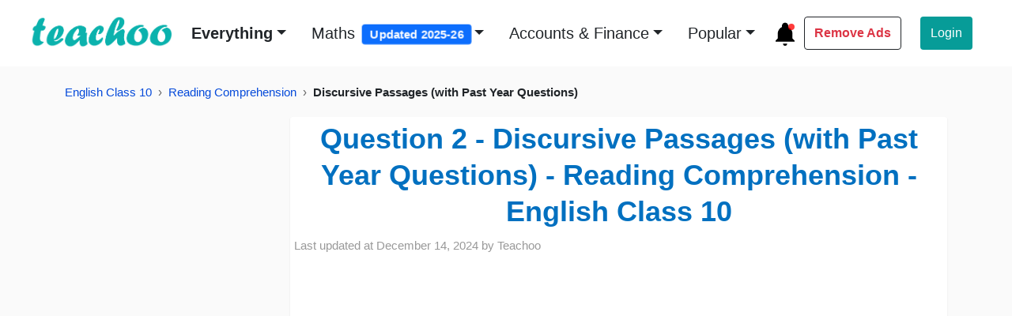

--- FILE ---
content_type: text/html; charset=utf-8
request_url: https://www.teachoo.com/16772/3822/Question-2/category/Discursive-Passages-with-Past-Year-Questions/
body_size: 23730
content:
<!DOCTYPE html>
<html lang="en">


<head>
    <meta charset="utf-8">
    <meta name="viewport" content="width=device-width, initial-scale=1">
    <meta name="robots" content="max-snippet:20, max-image-preview:large, max-video-preview:-1">
    <title>  [Reading Class 10] As the family finally sets off from home after many </title>
    
    
    <link href="https://www.teachoo.com/16772/3822/Question-2/category/Discursive-Passages-with-Past-Year-Questions/" rel="canonical" />
    

     
      
  	<meta property="og:description" name="description" content="This question asked in[CBSE Delhi Set - I, 2020]Read the following passage carefully:(1) As the family finally sets off from home after many arguments, there is a moment of lull as the car takes off.  “Alright, so where are we going for dinner now?” asks the one at the driving wheel. What follows is" itemprop="description">
  	<meta name="artile:publisher" content="https://www.facebook.com/Teachoo-955063737920588/">
    <meta name="artile:author" content="https://www.facebook.com/Teachoo-955063737920588/">
    <meta property="og:site_name" content="teachoo"/>
    <meta property="og:title" content="[Reading Class 10] As the family finally sets off from home after many"/>
    
    <meta property="og:url" content="https://www.teachoo.com/16772/3822/Question-2/category/Discursive-Passages-with-Past-Year-Questions/"/>
    
    <!-- <meta property="og:image" content="https://d77da31580fbc8944c00-52b01ccbcfe56047120eec75d9cb2cbd.ssl.cf6.rackcdn.com/dbee90a1-3dcd-4b18-97d1-3117fba7d641/slide15.jpg "/> -->
    <meta property="og:image" content="https://d77da31580fbc8944c00-52b01ccbcfe56047120eec75d9cb2cbd.ssl.cf6.rackcdn.com/dbee90a1-3dcd-4b18-97d1-3117fba7d641/slide15.jpg "/>
    <meta property="og:type" content="article"/>
    <meta property="fb:app_id" content="944543265557686"/>
    <meta property="og:image:width" content="945"/>
    <meta property="og:image:height" content="945"/>
    <meta property="og:image:type" content="image/jpeg">
    <meta name="google-play-app" content="app-id=com.teachoo.teachoo">

<!--     <link rel="preconnect" href="https://fonts.gstatic.com">
    <link href="https://fonts.googleapis.com/css2?family=Work+Sans:ital,wght@0,700;1,700&display=swap" rel="stylesheet"> -->
    
    <link rel="stylesheet" href="/static/html/bootstrap5/css/bootstrap.custom1.min.css" type="text/css">
    <link rel="stylesheet" href="/static/html/css/base-page.custom4.min.css" type="text/css">
    
    <!-- <link rel="preconnect" href="https://d1avenlh0i1xmr.cloudfront.net"> -->
    <link rel="shortcut icon" href="/static/misc/favicon.ico" title="Teachoo Favicon">
    <link rel="apple-touch-icon" href="/static/misc/teachoo_icon.png" title="Teachoo Apple Icon">

    <style type="text/css">
        * {
          font-family: sans-serif;
        }
        a:hover {
            color: #e6495c;
            font-weight: bold;
        }
        .margin {
            margin: 1% 6%;
        }
        .navbar-padding {
            padding: 1% 3%;
        }
        .img-width {
            height: 40px;
            width: 180px;
        }

        @media screen and (max-width: 768px) {
            .img-width {
                height: 40px;
                width: 180px;
            }
        }

        .rounded-search-bar {
            left: 830px;
            top: 33px;
            border-radius: 7px;

        }

        .login {
            border-right: 1.3px solid rgb(80, 80, 80);
        }

        /* Mega menu */
        .dropdown-menu h6 {
            font-size: 18px;
        }

        .dropdown-menu a {
            font-size: 16px;
            color: black;
            font-weight: 400;
        }

        .dropdown-menu a:hover {
            color: #0BB2AD;
            font-weight: bold;
        }

        .dropdown-menu li {
            line-height: 32px;
        }

        /* Search bar  */
        .search-offcanvas-lg .search-bar-lg {
            box-shadow: 0px 5px 25px rgba(0, 0, 0, 0.05);
        }

        .search-offcanvas-lg .search-bar-lg form{
            height: 100px;
        }

        .search-offcanvas-lg input {
            color: #C2C2C2;
        }

        .search-offcanvas-lg a {
            color: #C2C2C2;
            font-size: 1rem;
            line-height: 18px;
        }

        .search-offcanvas-lg .offcanvas {
            transition: transform .6s ease-in-out;
        }

        /* Sidebar menu  */
        .sidebar .accordion .accordion-item {
            border: none;

        }

        .sidebar .accordion .sidebar-links {
            box-shadow: none;
            padding-left: 30px;
            border-radius: 0 !important;
            font-size: 16px;
            font-weight: 400;
        }

        .sidebar .accordion .accordion-button:not(.collapsed) {
            color: black;
            background: #DCF2F2;
            font-weight: bold;
        }

        .sidebar .accordion .accordion-body {
            font-size: 1rem;
            padding-left: 30px;
        }

        .sidebar .accordion-body a {
            color: black;
            line-height: 36px;
        }


        /* Footer */
        .landing-page-footer {
            background: #031633;
            width: 100%;
            margin-top: 3em;
        }

        @media screen and (max-width: 768px) {
            .landing-page-footer {
                margin-top: 0px;
            }
        }

        .landing-page-footer .btn-download {
            width: 270px;
            height: 90px;
            border-radius: 13px;
        }

        .landing-page-footer .btn-download span {
            font-size: 2rem;
        }

        .landing-page-footer .footer-menu-links {
            font-weight: 600;
        }

        @media screen and (min-width: 992px) {

            .landing-page-footer .play-store,
            .landing-page-footer .app-store {
                width: calc(14vw - 1px);
            }
        }

/*        @media screen and (max-width: 768px) {
            .landing-page-footer .footer-menu-links {
                font-size: 12px;
            }
        }*/
        footer li {
            display: list-item;
        }
        footer ul{
            padding-top: 0px;
        }
        footer{
            font-size: 16px;
        }
        .btn-green {
            /* background-color: #0BB2AD; */
            background-color: #079c98;
            color: #fff;
        }

        .btn-green:hover {
            background: #0b8a86;
            animation: pulse 1s infinite;
            animation-direction: alternate;
            animation-timing-function: ease-in-out;
            animation-delay: 0s;
            animation-iteration-count: 1;
            animation-play-state: running;
            animation-fill-mode: forwards;
        }
        .navbar{
            background-color: #fff;
        }
        .footer-sub-links{
            color: #ced4da;
        }
        .footer-slogan {
            color: #fff;
            line-height: 1.5em;
        }
        .lock-overlay {
            height: 100%;
            width: 100%;
            left: 50%;
            background: rgba(38, 38, 38, .6);
            transform: translateX(-50%);
            top: 0;
        }

        .lock-icon {
            width: fit-content;
        }


        .join-now-button {
            color: #ffffff;
            background: #0bb2ad;
        }

        .join-now-button:hover {
            background: #1AC1BC;
            color: #fff;
        }
        ::selection {
          background: #0eb2ad99;
        }
        .highlight-text {
            background: #0eb2ad99;
        }
        .video-ad{
            min-height:260px;
            padding-top:20px;
        }

        .adsense-ad{
            min-height: 330px;
            padding-top: 20px;   
            padding-bottom: 20px;
            width: 100%;
        }

        @media screen and (max-width: 768px) {
            .adsense-ad {
                min-height: 470px;
            }
        }

        .video-ad{
            min-height:470px;
            padding-top:20px;
        }
        @media screen and (max-width: 768px) {
            .video-ad {
                min-height: 280px;
            }
        }

        .adsense-sidebar-ad{
            min-height:646.5px;
            padding-top: 20px;   
            padding-bottom: 20px;     
            width:100%;
        }   
       .teachoo-color{
        color:#0BB2AD;
       }          
    </style>
    <style type="text/css">
        div#adInPostContent {
            /* max-width: 100%; */
            width: 100%;
        }      
        
         .black-vids {
            background: #0eb2ad61;
            align-items: center;
            text-align: center;
        }
        .black-content{
            background: #0eb2ad61;
        }   
        .navbar-toggler-icon{
            width: 1.8em;
            height: 1.8em;
        }  
        .navbar-container {
            width: 100%;
            overflow-x: auto;
            }

            .navbar-nav {
            white-space: nowrap;
            }

            .nav-item-2nd-navbar {
            display: inline-block;
            margin-left: 1.2em;
            font-size: 1.2em;
            }        
            .special-offer {
                font-weight: 600;
                color: #dc3545 !important; /* Bootstrap danger red */
                position: relative;
                transition: all 0.3s ease;
            }

            .special-offer:hover {
                transform: scale(1.05);
            }

            .badge {
                font-size: 0.75em;
                padding: 0.35em 0.65em;
                animation: pulse 2s infinite;
            }

            @keyframes pulse {
                0% {
                    transform: scale(1);
                }
                50% {
                    transform: scale(1.1);
                }
                100% {
                    transform: scale(1);
                }
            }
        .topic-title:hover{
            color: rgb(230, 73, 92);
        }
        .dropdown-menu>li>a:focus,.dropdown-menu>li>a:hover {
            color: #52b4af;
            text-decoration: none;
            background-color: inherit;
            font-weight: 700
        }
    </style>
    
<link rel="stylesheet" href="/static/html/css/custom_post.custom1.min.css" type="text/css">
<style type="text/css">
  p {
    margin-bottom: 0.2rem;
  }
  /* Responsive Post Images */
  .post-images-lessWidth {
      width:100%;
      min-height:200px;
      border:1px solid rgba(0, 0, 0, .1);
  }

  @media(min-width:992px){
    .post-images-lessWidth{
      width:50%;
      display:block;
      margin-left:auto;
      margin-right:auto;
          min-height:200px;
        border:1px solid rgba(0, 0, 0, .1);
      }
    .enlarged{
      width:100%;
    }
  }

  blockquote {
      font-size: 20px;
      margin: 1.5em 0; /* Slightly increased margin for better separation */
      padding: 1.5em 2em; /* Enhanced padding for more spacious feel */
      border-left: 0.6em solid #efeded; /* Changed border to left only for a cleaner look */
      border-radius: 8px; /* Added rounded corners for a softer appearance */
      color: rgba(0, 0, 0, 0.75);
      background-color: #f7f7f7;
      box-shadow: 0 4px 8px rgba(0, 0, 0, 0.1); /* Added a soft shadow for depth */
      font-family: Georgia, serif; /* Kept serif for a classic look */
      line-height: 1.55;
      font-style: italic;
      position: relative;
      word-wrap: break-word;
      
  }

  blockquote::before {
      content: "“"; /* Adds a decorative opening quote */
      font-size: 3em;
      color: #e0e0e0; /* Light gray color for subtle effect */
      position: absolute;
      top: -0.2em;
      left: 0.4em;
  }

  blockquote::after {
      content: "”"; /* Adds a decorative closing quote */
      font-size: 3em;
      color: #e0e0e0;
      position: absolute;
      bottom: -0.3em;
      right: 0.4em;
  }


  .vimeo-video-changed,.vimeo-video-fullWidth {
      /* margin-left:0; */
      display: block;
      margin:0 auto;
      height: 430px;
  }

  @media (min-width: 500px) {
    .vimeo-video-fullWidth {
        width: 100%;
        height: 600px!important;
        max-width: 100%;
        max-width: -webkit-fill-available;
        max-width: -moz-available;
        max-width: stretch;
    }
  }

  
  .transcript-div{
    overflow: hidden;
  }
</style>
<style>
    .video-player {
        position: relative;
        width: 100%;
        cursor: pointer;
        background: #000;
    }
    
    .video-player img {
        width: 100%;
        height: auto;
    }
    
    .play-overlay {
        top: 0;
        left: 0;
        right: 0;
        bottom: 0;
        display: flex;
        align-items: center;
        justify-content: center;
    }
    
    .play-button {
        border: none;
        background: none;
        padding: 0;
        cursor: pointer;
        opacity: 0.8;
        transition: opacity 0.3s;
    }
    
    .play-button:hover {
        opacity: 1;
    }
  /* Mobile Progress Bar */
  .mobile-progress-bar {
      display: none; /* Hidden by default */
      position: fixed;
      bottom: 0;
      left: 0;
      width: 100%;
      height: 4px;
      background: #e5e7eb;
      z-index: 1000;
  }

  .mobile-progress-bar .progress {
      height: 100%;
      background: linear-gradient(135deg, #6366f1 0%, #8b5cf6 100%);
      width: 0%;
      transition: width 0.1s ease;
  }

  /* Show only on mobile devices */
  @media (max-width: 768px) {
      .mobile-progress-bar {
          display: block;
      }
  }
    /* Enhanced download file styling */
    .download-file-prominent {
        background: linear-gradient(135deg, #667eea 0%, #764ba2 100%);
        border-radius: 12px;
        padding: 20px;
        margin: 20px 0;
        box-shadow: 0 8px 25px rgba(0,0,0,0.15);
        border: 2px solid #fff;
        position: relative;
        overflow: hidden;
        transition: all 0.3s ease;
    }
    
    .download-file-prominent:hover {
        transform: translateY(-3px);
        box-shadow: 0 12px 35px rgba(0,0,0,0.2);
    }
    
    .download-file-prominent::before {
        content: '';
        position: absolute;
        top: 0;
        left: 0;
        right: 0;
        bottom: 0;
        background: linear-gradient(45deg, rgba(255,255,255,0.1) 0%, rgba(255,255,255,0.05) 100%);
        pointer-events: none;
    }
    
    .download-header {
        display: flex;
        align-items: center;
        margin-bottom: 15px;
        color: white;
        font-weight: bold;
        font-size: 18px;
    }
    
    .download-icon {
        margin-right: 10px;
        font-size: 20px;
        color: #ffd700;
    }
    
    .download-label {
        text-shadow: 1px 1px 2px rgba(0,0,0,0.3);
    }
    
    .download-link {
        display: flex;
        align-items: center;
        background: rgba(255,255,255,0.95);
        padding: 15px 20px;
        border-radius: 8px;
        text-decoration: none;
        color: #333;
        font-weight: 600;
        transition: all 0.3s ease;
        border: 2px solid transparent;
    }
    
    .download-link:hover {
        background: white;
        color: #667eea;
        border-color: #667eea;
        text-decoration: none;
        transform: scale(1.02);
    }
    
    .file-icon {
        margin-right: 12px;
        font-size: 24px;
        color: #667eea;
    }
    
    .file-name {
        flex: 1;
        font-size: 16px;
    }
    
    .external-icon {
        margin-left: 10px;
        font-size: 14px;
        color: #667eea;
    }
    
    .download-description {
        margin-top: 10px;
        color: rgba(255,255,255,0.9);
        font-style: italic;
        font-size: 14px;
        text-align: center;
    }
    
    /* Animation for attention */
    @keyframes pulse {
        0% { transform: scale(1); }
        50% { transform: scale(1.02); }
        100% { transform: scale(1); }
    }
    
    .download-file-prominent {
        animation: pulse 2s infinite;
    }
    
    .download-file-prominent:hover {
        animation: none;
    }
    .breadcrumb{
      font-size:15px;
      }
      .breadcrumb li + li::before {
      content: "›";   /* use › instead of / */
      color: #666;
      padding: 0 8px;
      }

      /* Make all sibling boxes same width & height */
      #sibblings .list-group-item.sibling-post {
      display: flex;
      align-items: center;
      justify-content: space-between;  /* space out text + badge/icons */
      min-height: 64px;                /* consistent height */
      width: 100%;                     /* stretch full container */
      box-sizing: border-box;
      border-radius: 1em;
      padding: 1em;
      /* font-size: 1.1em; */
      }

      /* Ensure text wraps nicely */
      #sibblings .list-group-item.sibling-post strong,
      #sibblings .list-group-item.sibling-post span,
      #sibblings .list-group-item.sibling-post svg {
      flex-shrink: 0;
      }

      /* Arrow rows centered and same width as siblings */
      #sibblings .arrow-sibling {
      text-align: center;
      width: 100%;
      }
      a.sibling-post:hover {
          background:#089c9859;
      }
      .post-date p{
      font-size:15px;
      }

</style>



    
    <script async src="//pagead2.googlesyndication.com/pagead/js/adsbygoogle.js?client=ca-pub-9822854285786923" crossorigin="anonymous" type="6b31c65cf04245ee695ded51-text/javascript"></script>
    <script async src="https://securepubads.g.doubleclick.net/tag/js/gpt.js" type="6b31c65cf04245ee695ded51-text/javascript"></script>
    <script type="6b31c65cf04245ee695ded51-text/javascript">
      window.googletag = window.googletag || {cmd: []};
      googletag.cmd.push(function() {
        googletag.defineSlot('/88572720/video_outstream_1x1', [1, 1], 'div-gpt-ad-1669298377854-0').addService(googletag.pubads());
        googletag.pubads().enableSingleRequest();
        googletag.enableServices();
      });
    </script>
    



    <script src="https://d22swxawtpfyg.cloudfront.net/teachoo/tac.min.js" type="6b31c65cf04245ee695ded51-text/javascript"></script>

</head>

<body>

<div class="wrapper">
    
        
                <!-- Navbar -->
        <nav class="navbar sticky-top navbar-expand-lg navbar-light navbar-padding">
            <div class="container-fluid ps-0">
                <button class="navbar-toggler border-0 shadow-none ps-0" type="button" data-bs-toggle="offcanvas"
                    data-bs-target="#offcanvasMenu" aria-controls="offcanvasMenu" aria-label="Toggle" title="Toggle navigation menu">
                    <span class="navbar-toggler-icon"></span>
                </button>
                <div class="d-flex">
                    <a class="navbar-brand me-0" href="/" title="Go to Teachoo homepage">
                        <img class="img-width mb-1" src="/static/misc/teachoo_logo_new.png" alt="Teachoo - the best website to learn maths & finance (using AI) - it's logo">
                    </a>
                    <!-- <button class="btn mx-2 mt-2 mb-2 p-0 shadow-none" id="play-teachoo" aria-label="Teachoo pronunciation" title="Listen to Teachoo pronunciation">
                        <svg xmlns="http://www.w3.org/2000/svg" viewBox="0 0 24 24" data-supported-dps="24x24"
                            fill="rgb(96 96 96)" class="mercado-match" width="24" height="24" focusable="false">
                            <path
                                d="M8 7l6-4v18l-6-4H5a3 3 0 01-3-3v-4a3 3 0 013-3zm11.07-2.07l-.71.71a9 9 0 010 12.72l.71.71a10 10 0 000-14.14zM17 7.05l-.71.71a6 6 0 010 8.48L17 17a7 7 0 000-9.9z">
                            </path>
                        </svg>
                        <audio id="teachoo-audio">
                            <source src="/static/misc/Teachoo-Pronuniciation.mp3" type="audio/mp3">
                            Your browser does not support the audio element.
                        </audio>
                    </button> -->
                </div>

                <div class="ms-2 d-lg-none">
                    <!-- <a href="/black/" class="login-btn text-decoration-none text-dark">
                        <svg xmlns="http://www.w3.org/2000/svg" width="36" height="36" viewBox="0 0 36 36">
                            <title>Ad-Free Version</title>
                            <circle cx="18" cy="18" r="18" fill="#000000"></circle>
                            <circle cx="18" cy="18" r="16" fill="#FFFFFF"></circle>
                            <text x="18" y="22" font-family="Arial, sans-serif" font-size="14" text-anchor="middle" fill="#000" font-weight="700">AD</text>
                            <path d="M10,30 L30,10" stroke="#FF4136" stroke-width="3" stroke-linecap="round"></path>
                            <path d="M18,4 L18,8 M4,18 L8,18 M18,28 L18,32 M28,18 L32,18" stroke="#FFFFFF" stroke-width="2" stroke-linecap="round"></path>
                          </svg>                                                            
                    </a> -->
                    <a href="/updates/" title="What's new at Teachoo?">
                        <!-- Updates Icon SVG -->
                        <svg xmlns="http://www.w3.org/2000/svg" fill="none" viewBox="0 0 24 24" height="32" width="32">
                            <!-- Bell icon -->
                            <path d="M12 2C10.3431 2 9 3.34315 9 5V6.127C6.7183 7.16586 5.19463 9.43755 5 12V17L3 19V20H21V19L19 17V12C18.8054 9.43755 17.2817 7.16586 15 6.127V5C15 3.34315 13.6569 2 12 2Z" fill="black"></path>
                            <path d="M10 22C10 23.1046 10.8954 24 12 24C13.1046 24 14 23.1046 14 22H10Z" fill="black"></path>
                            
                            <!-- Blinking red dot -->
                            <circle cx="18" cy="6" r="3" fill="red">
                              <animate attributeName="opacity" values="1;0;1" dur="1s" repeatCount="indefinite"></animate>
                            </circle>
                          </svg>                       
                    </a>
                    <!-- <a href="#" id="whatsapp-share" target="_blank" title="Share on WhatsApp">
                        <svg xmlns="http://www.w3.org/2000/svg" width="28" height="28" fill="#000" class="bi bi-whatsapp"
                            viewBox="0 0 16 16">
                            <path
                                d="M13.601 2.326A7.85 7.85 0 0 0 7.994 0C3.627 0 .068 3.558.064 7.926c0 1.399.366 2.76 1.057 3.965L0 16l4.204-1.102a7.9 7.9 0 0 0 3.79.965h.004c4.368 0 7.926-3.558 7.93-7.93A7.9 7.9 0 0 0 13.6 2.326zM7.994 14.521a6.6 6.6 0 0 1-3.356-.92l-.24-.144-2.494.654.666-2.433-.156-.251a6.56 6.56 0 0 1-1.007-3.505c0-3.626 2.957-6.584 6.591-6.584a6.56 6.56 0 0 1 4.66 1.931 6.56 6.56 0 0 1 1.928 4.66c-.004 3.639-2.961 6.592-6.592 6.592m3.615-4.934c-.197-.099-1.17-.578-1.353-.646-.182-.065-.315-.099-.445.099-.133.197-.513.646-.627.775-.114.133-.232.148-.43.05-.197-.1-.836-.308-1.592-.985-.59-.525-.985-1.175-1.103-1.372-.114-.198-.011-.304.088-.403.087-.088.197-.232.296-.346.1-.114.133-.198.198-.33.065-.134.034-.248-.015-.347-.05-.099-.445-1.076-.612-1.47-.16-.389-.323-.335-.445-.34-.114-.007-.247-.007-.38-.007a.73.73 0 0 0-.529.247c-.182.198-.691.677-.691 1.654s.71 1.916.81 2.049c.098.133 1.394 2.132 3.383 2.992.47.205.84.326 1.129.418.475.152.904.129 1.246.08.38-.058 1.171-.48 1.338-.943.164-.464.164-.86.114-.943-.049-.084-.182-.133-.38-.232">
                            </path>
                        </svg>
                    </a>               -->
                </div>                


                <div class="collapse navbar-collapse" id="navbarSupportedContent">
                    
                    <ul class="navbar-nav me-auto mb-lg-0" style="display:inline-flex;">
                        <li class="nav-item dropdown position-static ms-md-2">
                            <a class="nav-link dropdown-toggle text-dark fw-bold fs-5 ms-md-2 mb-0" href="#"
                                data-bs-toggle="dropdown" title="Browse learning resources">Everything</a>
                            <div class="dropdown-menu border-0 w-100 px-5 py-4" style="height: max-content;z-index: 100000;max-height: max-content;" >
                                <div class="row mx-5">
                                    <div class="col-sm-3">
                                        <div class="nav-class-6 mb-5">
                                            <h6 class="nav-class-title fw-bold">Class 6</h6>
                                            <ul class="list-unstyled">
                                                <li><a class="text-decoration-none footer-sub-links" href="/subjects/cbse-maths/class-6/" title="Class 6 Mathematics">Class 6 Maths (Ganita Prakash)</a></li>
                                                <li><a class="text-decoration-none footer-sub-links" href="/subjects/cbse-maths/class-6/#2278" title="Class 6 Mathematics">Class 6 Maths (old NCERT)</a></li>
                                                <li><a class="text-decoration-none footer-sub-links" href="/subjects/science/class-6/" title="Class 6 Science">Class 6 Science (Curiosity)</a></li>                                                
                                                <li><a class="text-decoration-none footer-sub-links" href="/subjects/science/class-6/#3934" title="Class 6 Science">Class 6 Science (old NCERT)</a></li>
                                                <li><a href="/subjects/social-science/class-6/" class="text-decoration-none footer-sub-links" title="Class 6 Social Science">Class 6 Social Science</a></li>
                                                <li><a class="text-decoration-none footer-sub-links" href="/subjects/english-school/class-6/" title="Class 6 English">Class 6 English</a></li>                                                
                                            </ul>
                                        </div>
                                        <div class="nav-class-7 mb-5">
                                            <h6 class="nav-class-title fw-bold">Class 7</h6>
                                            <ul class="list-unstyled">
                                                <li><a class="text-decoration-none footer-sub-links" href="/subjects/cbse-maths/class-7/" title="Class 7 Mathematics">Class 7 Maths (Ganita Prakash)</a></li>
                                                <li><a class="text-decoration-none footer-sub-links" href="/subjects/cbse-maths/class-7/#5585" title="Class 7 Mathematics">Class 7 Maths (Ganita Prakash - Part 2)</a></li>
                                                <li><a class="text-decoration-none footer-sub-links" href="/subjects/cbse-maths/class-7/#2364" title="Class 7 Mathematics">Class 7 Maths (old NCERT)</a></li>
                                                <li><a class="text-decoration-none footer-sub-links" href="/subjects/science/class-7/" title="Class 7 Science">Class 7 Science (Curiosity)</a></li>
                                                <li><a class="text-decoration-none footer-sub-links" href="/subjects/science/class-7/#3966" title="Class 7 Science">Class 7 Science (old NCERT)</a></li>
                                                <li><a href="/subjects/social-science/class-7/" class="text-decoration-none footer-sub-links" title="Class 7 Social Science">Class 7 Social Science</a></li>
                                                <li><a class="text-decoration-none footer-sub-links" href="/subjects/english-school/class-7/" title="Class 7 English">Class 7 English</a></li>                                                
                                            </ul>
                                        </div>
                                        <div class="nav-class-8 mb-5">
                                            <h6 class="nav-class-title fw-bold">Class 8</h6>
                                            <ul class="list-unstyled">
                                                <li><a href="/subjects/cbse-maths/class-8/" class="text-decoration-none footer-sub-links" title="Class 8 Mathematics">Class 8 Maths (Ganita Prakash)</a></li>
                                                <li><a href="/subjects/cbse-maths/class-8/#2025" class="text-decoration-none footer-sub-links" title="Class 8 Mathematics">Class 8 Maths (old NCERT)</a></li>
                                                <li><a href="/subjects/science/class-8/" class="text-decoration-none footer-sub-links" title="Class 8 Science">Class 8 Science (Curiosity)</a></li>
                                                <li><a href="/subjects/science/class-8/#2971" class="text-decoration-none footer-sub-links" title="Class 8 Science - old NCERT">Class 8 Science (old NCERT)</a></li>
                                                <li><a href="/subjects/social-science/class-8/" class="text-decoration-none footer-sub-links" title="Class 8 Social Science">Class 8 Social Science</a></li>
                                                <li><a class="text-decoration-none footer-sub-links" href="/subjects/english-school/class-8/" title="Class 8 English">Class 8 English</a></li>                                                
                                            </ul>
                                        </div>

                                    </div>
                                    <div class="col-sm-3">
                                        <div class="nav-class-9 mb-5">
                                            <h6 class="nav-class-title fw-bold">Class 9</h6>
                                            <ul class="list-unstyled">
                                                <li><a href="/subjects/cbse-maths/class-9th/" class="text-decoration-none footer-sub-links" title="Class 9 Mathematics">Class 9 Maths</a></li>
                                                <li><a href="/subjects/science/class-9/" class="text-decoration-none footer-sub-links" title="Class 9 Science">Class 9 Science</a></li>
                                                <li><a href="/subjects/social-science/class-9/" class="text-decoration-none footer-sub-links" title="Class 9 Social Science">Class 9 Social Science</a></li>
                                                <li><a class="text-decoration-none footer-sub-links" href="/subjects/english-school/class-9/" title="Class 9 English">Class 9 English</a></li>                                                
                                            </ul>
                                        </div>
                                        <div class="nav-class-10 mb-5">
                                            <h6 class="nav-class-title fw-bold">Class 10</h6>
                                            <ul class="list-unstyled">
                                                <li><a href="/subjects/cbse-maths/class-10th/" class="text-decoration-none footer-sub-links" title="Class 10 Mathematics">Class 10 Maths</a></li>
                                                <li><a href="/subjects/science/class-10/" class="text-decoration-none footer-sub-links" title="Class 10 Science">Class 10 Science</a></li>
                                                <li><a href="/subjects/social-science/class-10/" class="text-decoration-none footer-sub-links" title="Class 10 Social Science">Class 10 Social Science</a></li>
                                                <li><a href="/subjects/english-school/class-10/" class="text-decoration-none footer-sub-links" title="Class 10 English">Class 10 English</a></li>
                                            </ul>
                                        </div>
                                        <div class="nav-class-11 mb-5">
                                            <h6 class="nav-class-title fw-bold">Class 11</h6>
                                            <ul class="list-unstyled">
                                                <li><a href="/subjects/cbse-maths/class-11th/" class="text-decoration-none footer-sub-links" title="Class 11 Mathematics">Class 11 Maths</a></li>
                                                <li><a href="/subjects/accountancy/class-11/" class="text-decoration-none footer-sub-links" title="Accountancy Class 11">Class 11 Accountancy</a></li>
                                                <li><a class="text-decoration-none footer-sub-links" href="/subjects/english-school/class-11/" title="Class 11 English">Class 11 English</a></li>                                                
                                                <li><a href="/subjects/computer-science/class-11/" class="text-decoration-none footer-sub-links" title="Class 11 Computer Science">Class 11 Computer Science (Python)</a></li>
                                            </ul>
                                        </div>
                                    </div>
                                    <div class="col-sm-3">
                                        <div class="nav-class-12 mb-5">
                                            <h6 class="nav-class-title fw-bold">Class 12</h6>
                                            <ul class="list-unstyled">
                                                <li><a href="/subjects/cbse-maths/class-12th/" class="text-decoration-none footer-sub-links" title="Class 12 Mathematics">Class 12 Maths</a></li>
                                                <li><a href="/subjects/english-school/class-12/"
                                                        class="text-decoration-none" title="Class 12 English">Class 12 English</a></li>
                                                <li><a href="/subjects/economics/class-12-ncert/"
                                                        class="text-decoration-none" title="Class 12 Economics">Class 12 Economics</a></li>
                                                <li><a href="/subjects/accounts/class-12/"
                                                        class="text-decoration-none" title="Class 12 Accountancy">Class 12 Accountancy</a></li>
                                                <li><a href="/subjects/physics/class-12/"
                                                        class="text-decoration-none" title="Class 12 Physics">Class 12 Physics</a></li>
                                                <li><a href="/subjects/chemistry/class-12/"
                                                        class="text-decoration-none" title="Class 12 Chemistry">Class 12 Chemistry</a></li>
                                                <li><a href="/subjects/biology/class-12/"
                                                        class="text-decoration-none" title="Class 12 Biology">Class 12 Biology</a></li>
                                                <li><a href="/subjects/computer-science/class-12/"
                                                        class="text-decoration-none" title="Class 12 Computer Science">Class 12 Computer Science
                                                        (Python)</a></li>
                                                <li><a href="/subjects/physical-education/class-12/"
                                                        class="text-decoration-none" title="Class 12 Physical Education">Class 12 Physical Education</a>
                                                </li>
                                            </ul>
                                        </div>
                                    </div>
                                    <div class="col-sm-3">
                                        <div class="nav-courses mb-5">
                                            <h6 class="nav-class-title fw-bold">Courses</h6>
                                            <ul class="list-unstyled">
                                                <li><a href="/premium/" class="text-decoration-none footer-sub-links" title="GST and Accounting Course">GST and Accounting Course</a></li>
                                                <li><a href="/premium/excel/" class="text-decoration-none footer-sub-links" title="Excel Course">Excel Course</a></li>
                                                <li><a href="/premium/tally/" class="text-decoration-none footer-sub-links" title="Tally Course">Tally Course</a></li>
                                                <li><a href="/premium/finance/" class="text-decoration-none footer-sub-links" title="Finance and CMA Data Course">Finance and CMA Data Course</a></li>
                                                <li><a href="/premium/payroll/" class="text-decoration-none footer-sub-links" title="Payroll Course">Payroll Course</a></li>
                                            </ul>
                                        </div>
                                        <div class="nav-popular mb-5">
                                            <h6 class="nav-class-title fw-bold">Interesting</h6>
                                            <ul class="list-unstyled">
                                                <li><a href="/englishtan/" class="text-decoration-none footer-sub-links" title="Learn English">Learn English</a></li>
                                                <li><a href="/subjects/excel/" class="text-decoration-none footer-sub-links" title="Learn Excel">Learn Excel</a></li>
                                                <li><a href="/subjects/tally/" class="text-decoration-none footer-sub-links" title="Learn Tally">Learn Tally</a></li>
                                                <li><a href="/gst/" class="text-decoration-none footer-sub-links" title="Learn GST">Learn GST (Goods and Services Tax)</a></li>
                                                <li><a href="/accountstax/" class="text-decoration-none footer-sub-links" title="Learn Accounting and Finance">Learn Accounting and Finance</a></li>
                                            </ul>
                                        </div>
                                        <div class="nav-popular mb-5">
                                            <h6 class="nav-class-title fw-bold">Popular</h6>
                                            <ul class="list-unstyled">
                                                <li><a href="https://www.taxdemoportal.com/" class="text-decoration-none footer-sub-links" title="Try GST Demo">GST Demo</a></li>
                                                <li><a href="/6276/1947/Download-Excel-Format-of-Tax-Invoice-in-GST/category/GST-Invoice-Format/" class="text-decoration-none footer-sub-links" title="GST Tax Invoice Format">GST Tax Invoice Format</a>
                                                </li>
                                                <li><a href="/accountstax/" class="text-decoration-none footer-sub-links" title="Accounts Tax Practical">Accounts Tax Practical</a>
                                                </li>
                                                <li><a href="/725/228/Tally-Ledger-Groups-List-(Ledger-under-Which-Head-or-Group-in-Accounts/category/Ledger-Creation-and-Alteration/" class="text-decoration-none footer-sub-links" title="Tally Ledger List">Tally Ledger List</a>
                                                </li>
                                            </ul>
                                        </div>
                                    </div>
                                </div>
                            </div>
                        </li>
                        <li class="nav-item dropdown ms-md-2">
                            <a class="nav-link dropdown-toggle text-dark fs-5 ms-md-2 mb-0" href="#"
                                data-bs-toggle="dropdown" title="Browse Maths learning resources" style="font-weight: 400;">Maths <span class="badge bg-primary ms-1">Updated 2025-26</span></a>
                            <ul class="dropdown-menu border-0 px-5 py-4" style="height: max-content;z-index: 100000;max-height: max-content; font-size: 20px;">
                                <li><a href="/subjects/cbse-maths/class-6/" class="text-decoration-none footer-sub-links" title="Learn Class 6 Maths - new book Ganita Prakash">Class 6 Maths (Ganita Prakash)</a></li>
                                <li><a href="/subjects/cbse-maths/class-6/#2278" class="text-decoration-none footer-sub-links" title="Learn Class 6 Maths - old NCERT">Class 6 Maths (old NCERT)</a></li>
                                <li><a href="/subjects/cbse-maths/class-7/" class="text-decoration-none footer-sub-links" title="Learn Class 7 Maths - new book Ganita Prakash">Class 7 Maths (Ganita Prakash)</a></li>
                                <li><a href="/subjects/cbse-maths/class-7/#5585" class="text-decoration-none footer-sub-links" title="Learn Class 7 Maths - new book Ganita Prakash - Part 2">Class 7 Maths (Ganita Prakash - Part 2)</a></li>
                                <li><a href="/subjects/cbse-maths/class-7/#2364" class="text-decoration-none footer-sub-links" title="Learn Class 7 Maths - old NCERT">Class 7 Maths (old NCERT)</a></li>
                                <li><a href="/subjects/cbse-maths/class-8/" class="text-decoration-none footer-sub-links" title="Learn Class 8 Maths">Class 8 Maths (Ganita Prakash)</a></li>
                                <li><a href="/subjects/cbse-maths/class-8/#2025" class="text-decoration-none footer-sub-links" title="Learn Class 8 Maths - old NCERT">Class 8 Maths (old NCERT)</a></li>
                                <li><a href="/subjects/cbse-maths/class-9th/" class="text-decoration-none footer-sub-links" title="Learn Class 9 Maths">Class 9 Maths</a></li>
                                <li><a href="/subjects/cbse-maths/class-10th/" class="text-decoration-none footer-sub-links" title="Learn Class 10 Maths">Class 10 Maths</a></li>
                                <li><a href="/subjects/cbse-maths/class-11th/" class="text-decoration-none footer-sub-links" title="Learn Class 11 Maths">Class 11 Maths</a></li>
                                <li><a href="/subjects/cbse-maths/class-12th/" class="text-decoration-none footer-sub-links" title="Learn Class 12 Maths">Class 12 Maths</a></li>
                                <li><a href="/subjects/cbse-maths/class-10th/sample-papers-past-year-papers/" class="text-decoration-none footer-sub-links" title="Sample Paper Class 10 Maths">Sample Paper Class 10 Maths</a></li>
                                <li><a href="/subjects/cbse-maths/class-12th/sample-papers-past-year-papers/" class="text-decoration-none footer-sub-links" title="Sample Paper Class 12 Maths">Sample Paper Class 12 Maths</a></li>
                            </ul>                            
                        </li>
                        <li class="nav-item dropdown ms-md-2">
                            <a class="nav-link dropdown-toggle text-dark fs-5 ms-md-2 mb-0" href="#"
                                data-bs-toggle="dropdown" title="Browse Accounts and Finance Resources" style="font-weight: 400;">Accounts & Finance</a>
                            <ul class="dropdown-menu border-0 px-5 py-4" style="height: max-content;z-index: 100000;max-height: max-content; font-size: 20px;">
                                <!-- <li><a href="/englishtan/" class="text-decoration-none footer-sub-links" title="Learn English">Learn English</a></li> -->
                                <li><a href="/subjects/excel/" class="text-decoration-none footer-sub-links" title="Learn Excel free">Learn Excel free</a></li>
                                <li><a href="/subjects/tally/" class="text-decoration-none footer-sub-links" title="Learn Tally free">Learn Tally free</a></li>
                                <li><a href="/gst/" class="text-decoration-none footer-sub-links" title="Learn GST for Accountantss ">Learn GST (Goods and Services Tax)</a></li>
                                <li><a href="/accountstax/" class="text-decoration-none footer-sub-links" title="Learn Accounting and Finance from CA">Learn Accounting and Finance</a></li>
                                <li><a href="/premium/" class="text-decoration-none footer-sub-links" title="GST and Income Tax Return Filing Course by CA Maninder Singh">GST and Income Tax Return Filing Course</a></li>
                                <li><a href="/725/228/Tally-Ledger-Groups-List-(Ledger-under-Which-Head-or-Group-in-Accounts/category/Ledger-Creation-and-Alteration/" class="text-decoration-none footer-sub-links" title="Tally Ledger List">Tally Ledger List</a></li>
                            </ul>                            
                        </li>
                        <li class="nav-item dropdown ms-md-2">
                            <a class="nav-link dropdown-toggle text-dark fs-5 ms-md-2 mb-0" href="#"
                                data-bs-toggle="dropdown" title="Browse Science Resources" style="font-weight: 400;">Popular</a>
                            <ul class="dropdown-menu border-0 px-5 py-4" style="height: max-content;z-index: 100000;max-height: max-content; font-size: 20px;">
                                <li><a href="/subjects/science/class-6/" class="text-decoration-none footer-sub-links" title="Learn Class 6 Science - new book Curiosity">Class 6 Science (Curiosity)</a></li>
                                <li><a href="/subjects/science/class-6/#3934" class="text-decoration-none footer-sub-links" title="Learn Class 6 Science - old NCERT">Class 6 Science (old NCERT)</a></li>
                                <li><a href="/subjects/science/class-7/" class="text-decoration-none footer-sub-links" title="Learn Class 7 Science - new book Curiosity">Class 7 Science (Curiosity)</a></li>
                                <li><a href="/subjects/science/class-7/#3966" class="text-decoration-none footer-sub-links" title="Learn Class 7 Science - old NCERT">Class 7 Science (old NCERT)</a></li>
                                <li><a href="/subjects/science/class-8/" class="text-decoration-none footer-sub-links" title="Learn Class 8 Science">Class 8 Science (Curiosity)</a></li>
                                <li><a href="/subjects/science/class-8/#2971" class="text-decoration-none footer-sub-links" title="Learn Class 8 Science - old NCERT">Class 8 Science (old NCERT)</a></li>
                                <li><a href="/subjects/science/class-9/" class="text-decoration-none footer-sub-links" title="Learn Class 9 Science">Class 9 Science</a></li>
                                <li><a href="/subjects/science/class-10/" class="text-decoration-none footer-sub-links" title="Learn Class 10 Science">Class 10 Science</a></li>
                                <li><a href="/subjects/accountancy/class-11/" class="text-decoration-none footer-sub-links" title="Accountancy Class 11">Class 11 Accountancy</a></li>
                            </ul>
                        </li>
                    </ul>
                    
                    <div class="d-flex py-2 align-items-center">
                        <!-- <button class="btn shadow-none" type="button" data-bs-toggle="offcanvas"
                            data-bs-target="#offcanvasBottomSearch" aria-controls="offcanvasBottomSearch">
                            <svg xmlns="http://www.w3.org/2000/svg" width="25" height="25" viewBox="0 0 25 25"
                                fill="none">
                                <path fill-rule="evenodd" clip-rule="evenodd"
                                    d="M18.5134 17.2286C20.0463 15.4056 20.9697 13.0531 20.9697 10.4848C20.9697 4.69423 16.2755 0 10.4848 0C4.69423 0 0 4.69423 0 10.4848C0 16.2755 4.69423 20.9697 10.4848 20.9697C13.0507 20.9697 15.4014 20.048 17.2237 18.5176L22.9428 24.2368C23.2989 24.5928 23.8761 24.5928 24.2322 24.2368C24.5882 23.8807 24.5882 23.3034 24.2322 22.9474L18.5134 17.2286ZM10.4848 18.9776C5.79444 18.9776 1.99212 15.1753 1.99212 10.4848C1.99212 5.79444 5.79444 1.99212 10.4848 1.99212C15.1753 1.99212 18.9776 5.79444 18.9776 10.4848C18.9776 15.1753 15.1753 18.9776 10.4848 18.9776Z"
                                    fill="#141414" />
                            </svg>
                        </button> -->
                        <!-- <div class="ms-2">
                            <a class="btn btn-outline-primary px-8 py-2 " href="/premium/" title="Accounts and Taxation Course by CA Maninder Singh">
                                Accounts and Taxation Course
                            </a>
                        </div>   -->
                        <div class="ms-2">
                            <a href="/updates/" title="What's new at Teachoo?">
                                <svg xmlns="http://www.w3.org/2000/svg" fill="none" viewBox="0 0 24 24" height="32" width="32">
                                    <path d="M12 2C10.3431 2 9 3.34315 9 5V6.127C6.7183 7.16586 5.19463 9.43755 5 12V17L3 19V20H21V19L19 17V12C18.8054 9.43755 17.2817 7.16586 15 6.127V5C15 3.34315 13.6569 2 12 2Z" fill="#000"></path>
                                    <path d="M10 22C10 23.1046 10.8954 24 12 24C13.1046 24 14 23.1046 14 22H10Z" fill="#000"></path>
                                    
                                    <!-- Blinking red dot -->
                                    <circle cx="18" cy="6" r="3" fill="red">
                                        <animate attributeName="opacity" values="1;0;1" dur="1s" repeatCount="indefinite"></animate>
                                    </circle>
                                </svg>
                            </a>
                        </div>  
                        <div class="ms-2">
                            <a class="btn btn-outline-dark px-8 py-2 special-offer" href="/black/#pricing" title="Remove ads">
                                
                                    Remove Ads
                                
                            </a>
                        </div>                        
                        
                        <div class="ms-2">
                            <a class="btn btn-green ms-3 px-8 py-2" href="/login-filler/?next=/16772/3822/Question-2/category/Discursive-Passages-with-Past-Year-Questions/" title="Login">Login</a>
                        </div>                        
                        
                    </div>
                </div>
            </div>
        </nav>

        <div class="navbar-container">
            <nav class="navbar navbar-expand-lg d-lg-none">
            <!-- <nav class="navbar navbar-expand-lg "> -->
              <div class="container-fluid">
                <div class="navbar-collapse">
                  <ul class="navbar-nav flex-row flex-nowrap justify-content-center">
                    <li class="nav-item-2nd-navbar ms-2">
                      <a class="nav-link" href="/maths/" title="Maths">Maths</a>
                      <!-- <span class="badge bg-primary ms-1">Updated 2025-26</span> -->
                    </li>
                    <li class="nav-item-2nd-navbar">
                        <a class="nav-link special-offer" href="/black/#pricing" title="Remove ads">
                            
                                Remove ads
                            
                        </a>
                    </li>
                    <li class="nav-item-2nd-navbar">
                      <a class="nav-link" href="/subjects/science/" title="Science">Science</a>
                    </li>
                    <li class="nav-item-2nd-navbar">
                      <a class="nav-link" href="/subjects/accountancy/" title="Accountancy">Accountancy</a>
                    </li>
                    <li class="nav-item-2nd-navbar">
                      <a class="nav-link" href="/gst/" title="GST">GST</a>
                    </li>
                    <li class="nav-item-2nd-navbar">
                      <a class="nav-link" href="/accountstax/" title="Accounts Tax">Accounts Tax</a>
                    </li>
                    <li class="nav-item-2nd-navbar">
                        <a class="nav-link" href="/englishtan/" title="Englishtan">Englishtan</a>
                      </li>  
                    <li class="nav-item-2nd-navbar">
                      <a class="nav-link" href="/subjects/excel/" title="Excel">Excel</a>
                    </li>
                    <li class="nav-item-2nd-navbar me-4">
                        <a class="nav-link" href="/subjects/social-science//" title="Social Science">Social Science</a>
                      </li>
                    <!-- Add more nav items as needed -->
                  </ul>
                </div>
              </div>
            </nav>
          </div>

        <!-- Offcanvas sidebar menu for mobile devices -->
        <div class="offcanvas offcanvas-start sidebar" tabindex="-1" id="offcanvasMenu"
            aria-labelledby="offcanvasMenuLabel">
            <div class="offcanvas-header p-0 ps-4 pt-3">
                <button type="button" class="btn-close text-reset m-2 shadow-none" data-bs-dismiss="offcanvas"
                    aria-label="Close"></button>
            </div>
            <div class="offcanvas-body d-block d-lg-none p-0">
                <div class="accordion" id="menuAccordion">
                    
                    <div class="accordion-item">
                        <h2 class="accordion-header" id="panelsStayOpen-headingTwo">
                            <button class="accordion-button sidebar-links collapsed" type="button"
                                data-bs-toggle="collapse" data-bs-target="#panelsStayOpen-collapseTwo"
                                aria-expanded="false" aria-controls="panelsStayOpen-collapseTwo">
                                Class 6
                            </button>
                        </h2>
                        <div id="panelsStayOpen-collapseTwo" class="accordion-collapse collapse"
                            aria-labelledby="panelsStayOpen-headingTwo">
                            <div class="accordion-body">
                                <ul class="list-unstyled mb-0">
                                    <li><a class="text-decoration-none" href="/subjects/cbse-maths/class-6/" title="Class 6 Mathematics">Class 6 Maths (Ganita Prakash)</a></li>
                                    <li><a class="text-decoration-none" href="/subjects/cbse-maths/class-6/#2278" title="Class 6 Mathematics">Class 6 Maths (old NCERT)</a></li>
                                    <li><a class="text-decoration-none" href="/subjects/science/class-6/" title="Class 6 Science">Class 6 Science (Curiosity)</a></li>
                                    <li><a class="text-decoration-none" href="/subjects/science/class-6/#3934" title="Class 6 Science">Class 6 Science (old NCERT)</a></li>
                                    <li><a class="text-decoration-none" href="/subjects/social-science/class-6/" title="Class 6 Social Science">Class 6 Social Science</a></li>
                                    <li><a href="/subjects/english-school/class-6/" class="text-decoration-none" title="Class 6 English">Class 6 English</a></li> 
                                </ul>
                            </div>
                        </div>
                    </div>

                    <div class="accordion-item">
                        <h2 class="accordion-header" id="panelsStayOpen-headingThree">
                            <button class="accordion-button sidebar-links collapsed" type="button"
                                data-bs-toggle="collapse" data-bs-target="#panelsStayOpen-collapseThree"
                                aria-expanded="false" aria-controls="panelsStayOpen-collapseThree">
                                Class 7
                            </button>
                        </h2>
                        <div id="panelsStayOpen-collapseThree" class="accordion-collapse collapse"
                            aria-labelledby="panelsStayOpen-headingThree">
                            <div class="accordion-body">
                                <ul class="list-unstyled mb-0">
                                    <li><a class="text-decoration-none" href="/subjects/cbse-maths/class-7/" title="Class 7 Mathematics">Class 7 Maths (Ganita Prakash)</a></li>
                                    <li><a class="text-decoration-none" href="/subjects/cbse-maths/class-7/#5585" title="Class 7 Mathematics">Class 7 Maths (Ganita Prakash - Part 2)</a></li>
                                    <li><a class="text-decoration-none" href="/subjects/cbse-maths/class-7/#2364" title="Class 7 Mathematics">Class 7 Maths (old NCERT)</a></li>
                                    <li><a class="text-decoration-none" href="/subjects/science/class-7/" title="Class 7 Science">Class 7 Science (Curiosity)</a></li>
                                    <li><a class="text-decoration-none" href="/subjects/science/class-7/#3966" title="Class 7 Science">Class 7 Science (old NCERT)</a></li>
                                    <li><a class="text-decoration-none" href="/subjects/social-science/class-7/" title="Class 7 Social Science">Class 7 Social Science</a></li>
                                    <li><a href="/subjects/english-school/class-7/" class="text-decoration-none" title="Class 7 English">Class 7 English</a></li> 
                                </ul>
                            </div>
                        </div>
                    </div>

                    <div class="accordion-item">
                        <h2 class="accordion-header" id="panelsStayOpen-headingFour">
                            <button class="accordion-button sidebar-links collapsed" type="button"
                                data-bs-toggle="collapse" data-bs-target="#panelsStayOpen-collapseFour"
                                aria-expanded="false" aria-controls="panelsStayOpen-collapseFour">
                                Class 8
                            </button>
                        </h2>
                        <div id="panelsStayOpen-collapseFour" class="accordion-collapse collapse"
                            aria-labelledby="panelsStayOpen-headingFour">
                            <div class="accordion-body">
                                <ul class="list-unstyled mb-0">
                                    <li><a href="/subjects/cbse-maths/class-8/" class="text-decoration-none" title="Class 8 Mathematics">Class 8 Maths (Ganita Prakash)</a></li>
                                    <li><a href="/subjects/cbse-maths/class-8/#2025" class="text-decoration-none" title="Class 8 Mathematics">Class 8 Maths (old NCERT)</a></li>
                                    <li><a href="/subjects/science/class-8/" class="text-decoration-none" title="Class 8 Science">Class 8 Science (Curiosity)</a></li>
                                    <li><a href="/subjects/science/class-8/#2971" class="text-decoration-none" title="Class 8 Science - old NCERT">Class 8 Science (old NCERT)</a></li>
                                    <li><a href="/subjects/social-science/class-8/" class="text-decoration-none" title="Class 8 Social Science">Class 8 Social Science</a></li>
                                    <li><a href="/subjects/english-school/class-8/" class="text-decoration-none" title="Class 8 English">Class 8 English</a></li> 
                                </ul>
                            </div>
                        </div>
                    </div>

                    <div class="accordion-item">
                        <h2 class="accordion-header" id="panelsStayOpen-headingFive">
                            <button class="accordion-button sidebar-links collapsed" type="button"
                                data-bs-toggle="collapse" data-bs-target="#panelsStayOpen-collapseFive"
                                aria-expanded="false" aria-controls="panelsStayOpen-collapseFive">
                                Class 9
                            </button>
                        </h2>
                        <div id="panelsStayOpen-collapseFive" class="accordion-collapse collapse"
                            aria-labelledby="panelsStayOpen-headingFive">
                            <div class="accordion-body">
                                <ul class="list-unstyled mb-0">
                                    <li><a href="/subjects/cbse-maths/class-9th/" class="text-decoration-none" title="Class 9 Mathematics">Class 9 Maths</a></li>
                                    <li><a href="/subjects/science/class-9/" class="text-decoration-none" title="Class 9 Science">Class 9 Science</a></li>
                                    <li><a href="/subjects/social-science/class-9/" class="text-decoration-none" title="Class 9 Social Science">Class 9 Social Science</a></li>
                                    <li><a href="/subjects/english-school/class-9/" class="text-decoration-none" title="Class 9 English">Class 9 English</a></li> 

                                </ul>
                            </div>
                        </div>
                    </div>

                    <div class="accordion-item">
                        <h2 class="accordion-header" id="panelsStayOpen-headingSix">
                            <button class="accordion-button sidebar-links collapsed" type="button"
                                data-bs-toggle="collapse" data-bs-target="#panelsStayOpen-collapseSix"
                                aria-expanded="false" aria-controls="panelsStayOpen-collapseSix">
                                Class 10
                            </button>
                        </h2>
                        <div id="panelsStayOpen-collapseSix" class="accordion-collapse collapse"
                            aria-labelledby="panelsStayOpen-headingSix">
                            <div class="accordion-body">
                                <ul class="list-unstyled mb-0">
                                    <li><a href="/subjects/cbse-maths/class-10th/"
                                            class="text-decoration-none" title="Class 10 Mathematics">Class 10 Maths</a></li>
                                    <li><a href="/subjects/science/class-10/"
                                            class="text-decoration-none" title="Class 10 Science">Class 10 Science</a></li>
                                    <li><a href="/subjects/social-science/class-10/"
                                            class="text-decoration-none" title="Class 10 Social Science">Class 10 Social Science</a></li>
                                    <li><a href="/subjects/english-school/class-10/"
                                            class="text-decoration-none" title="Class 10 English">Class 10 English</a></li>
                                </ul>
                            </div>
                        </div>
                    </div>

                    <div class="accordion-item">
                        <h2 class="accordion-header" id="panelsStayOpen-headingSeven">
                            <button class="accordion-button sidebar-links collapsed" type="button"
                                data-bs-toggle="collapse" data-bs-target="#panelsStayOpen-collapseSeven"
                                aria-expanded="false" aria-controls="panelsStayOpen-collapseSeven">
                                Class 11
                            </button>
                        </h2>
                        <div id="panelsStayOpen-collapseSeven" class="accordion-collapse collapse"
                            aria-labelledby="panelsStayOpen-headingSeven">
                            <div class="accordion-body">
                                <ul class="list-unstyled mb-0">
                                    <li><a href="/subjects/cbse-maths/class-11th/" class="text-decoration-none" title="Class 11 Mathematics">Class 11 Maths</a></li>
                                    <li><a href="/subjects/accountancy/class-11/" class="text-decoration-none" title="Accountancy Class 11">Class 11 Accountancy</a></li>
                                    <li><a href="/subjects/computer-science/class-11/" class="text-decoration-none" title="Class 11 Computer Science">Class 11 Computer Science (Python)</a></li>                                    
                                    <li><a href="/subjects/english-school/class-11/" class="text-decoration-none" title="Class 11 English">Class 11 English</a></li> 
                                </ul>
                            </div>
                        </div>
                    </div>

                    <div class="accordion-item">
                        <h2 class="accordion-header" id="panelsStayOpen-headingEight">
                            <button class="accordion-button sidebar-links collapsed" type="button"
                                data-bs-toggle="collapse" data-bs-target="#panelsStayOpen-collapseEight"
                                aria-expanded="false" aria-controls="panelsStayOpen-collapseEight">
                                Class 12
                            </button>
                        </h2>
                        <div id="panelsStayOpen-collapseEight" class="accordion-collapse collapse"
                            aria-labelledby="panelsStayOpen-headingEight">
                            <div class="accordion-body">
                                <ul class="list-unstyled mb-0">
                                    <li><a href="/subjects/cbse-maths/class-12th/"
                                            class="text-decoration-none" title="Class 12 Mathematics">Class 12 Maths</a></li>
                                    <li><a href="/subjects/english-school/class-12/"
                                            class="text-decoration-none" title="Class 12 English">Class 12 English</a></li>
                                    <li><a href="/subjects/economics/class-12-ncert/"
                                            class="text-decoration-none" title="Class 12 Economics">Class 12 Economics</a></li>
                                    <li><a href="/subjects/accounts/class-12/"
                                            class="text-decoration-none" title="Class 12 Accountancy">Class 12 Accountancy</a></li>
                                    <li><a href="/subjects/physics/class-12/"
                                            class="text-decoration-none" title="Class 12 Physics">Class 12 Physics</a></li>
                                    <li><a href="/subjects/chemistry/class-12/"
                                            class="text-decoration-none" title="Class 12 Chemistry">Class 12 Chemistry</a></li>
                                    <li><a href="/subjects/biology/class-12/"
                                            class="text-decoration-none" title="Class 12 Biology">Class 12 Biology</a></li>
                                    <li><a href="/subjects/computer-science/class-12/"
                                            class="text-decoration-none" title="Class 12 Computer Science">Class 12 Computer Science
                                            (Python)</a></li>
                                    <li><a href="/subjects/physical-education/class-12/"
                                            class="text-decoration-none" title="Class 12 Physical Education">Class 12 Physical Education</a>
                                    </li>
                                </ul>
                            </div>
                        </div>
                    </div>
                    <div class="accordion-item">
                        <h2 class="accordion-header text-dark" id="panelsStayOpen-headingNine">
                            <button class="accordion-button sidebar-links collapsed" type="button"
                                data-bs-toggle="collapse" data-bs-target="#panelsStayOpen-collapseNine"
                                aria-expanded="false" aria-controls="panelsStayOpen-collapseNine">
                                Courses
                            </button>
                        </h2>
                        <div id="panelsStayOpen-collapseNine" class="accordion-collapse collapse"
                            aria-labelledby="panelsStayOpen-headingNine">
                            <div class="accordion-body">
                                <ul class="list-unstyled mb-0">
                                    <li><a href="/premium/" class="text-decoration-none footer-sub-links" title="GST and Accounting Course">GST and Accounting Course</a></li>
                                    <li><a href="/premium/excel/" class="text-decoration-none footer-sub-links" title="Excel Course">Excel Course</a></li>
                                    <li><a href="/premium/tally/" class="text-decoration-none footer-sub-links" title="Tally Course">Tally Course</a></li>
                                    <li><a href="/premium/finance/" class="text-decoration-none footer-sub-links" title="Finance and CMA Data Course">Finance and CMA Data Course</a>
                                    </li>
                                    <li><a href="/premium/payroll/" class="text-decoration-none footer-sub-links" title="Payroll Course">Payroll Course</a></li>
                                </ul>
                            </div>
                        </div>
                    </div>
                    <div class="accordion-item">
                        <h2 class="accordion-header text-dark" id="panelsStayOpen-heading11">
                            <button class="accordion-button sidebar-links collapsed" type="button"
                                data-bs-toggle="collapse" data-bs-target="#panelsStayOpen-collapse11"
                                aria-expanded="false" aria-controls="panelsStayOpen-collapse11">
                                Interesting
                            </button>
                        </h2>
                        <div id="panelsStayOpen-collapse11" class="accordion-collapse collapse"
                            aria-labelledby="panelsStayOpen-heading11">
                            <div class="accordion-body">
                                <ul class="list-unstyled mb-0">
                                    <li><a href="/englishtan/" class="text-decoration-none footer-sub-links" title="Learn English">Learn English</a></li>
                                    <li><a href="/subjects/excel/" class="text-decoration-none footer-sub-links" title="Learn Excel">Learn Excel</a></li>
                                    <li><a href="/subjects/tally/" class="text-decoration-none footer-sub-links" title="Learn Tally">Learn Tally</a></li>
                                    <li><a href="/gst/" class="text-decoration-none footer-sub-links" title="Learn GST">Learn GST (Goods and Services Tax)</a></li>
                                    <li><a href="/accountstax/" class="text-decoration-none footer-sub-links" title="Learn Accounting and Finance">Learn Accounting and Finance</a></li>
                                </ul>
                            </div>
                        </div>
                    </div>

                    <div class="accordion-item">
                        <h2 class="accordion-header text-dark" id="panelsStayOpen-headingTen">
                            <button class="accordion-button sidebar-links collapsed" type="button"
                                data-bs-toggle="collapse" data-bs-target="#panelsStayOpen-collapseTen"
                                aria-expanded="false" aria-controls="panelsStayOpen-collapseTen">
                                Popular
                            </button>
                        </h2>
                        <div id="panelsStayOpen-collapseTen" class="accordion-collapse collapse"
                            aria-labelledby="panelsStayOpen-headingTen">
                            <div class="accordion-body">
                                <ul class="list-unstyled mb-0">
                                    <li><a href="/gst/demo/" class="text-decoration-none footer-sub-links" title="Try GST Demo">GST Demo</a></li>
                                    <li><a href="/6276/1947/Download-Excel-Format-of-Tax-Invoice-in-GST/category/GST-Invoice-Format/" class="text-decoration-none footer-sub-links" title="GST Tax Invoice Format">GST Tax Invoice Format</a>
                                    </li>
                                    <li><a href="/accountstax/" class="text-decoration-none footer-sub-links" title="Accounts Tax Practical">Accounts Tax Practical</a>
                                    </li>
                                    <li><a href="/725/228/Tally-Ledger-Groups-List-(Ledger-under-Which-Head-or-Group-in-Accounts/category/Ledger-Creation-and-Alteration/" class="text-decoration-none footer-sub-links" title="Tally Ledger List">Tally Ledger List</a>
                                    </li>
                                </ul>
                            </div>
                        </div>
                    </div>
                    <div class="accordion-item py-3">
                        <a href="/black/#pricing" class="text-decoration-none text-dark sidebar-links get-black-link fw-bold" title="Remove ads">
                            
                                Remove Ads
                            
                        </a>
                    </div>
                    
                    
                    <div class="accordion-item py-3">
                        <a href="/login-filler/?next=/16772/3822/Question-2/category/Discursive-Passages-with-Past-Year-Questions/" class="text-decoration-none text-dark sidebar-links" title="Login">Login</a>
                    </div>
                    

                </div>
            </div>
        </div>

    
     
                
    <div id="body">

        <div class="container">       
            <div class="row">            
                

<div class="container nopadding" >
	<div class="row">
    <nav aria-label="breadcrumb" class="mt-2">    
      <ol class="breadcrumb" >
        
    
       <li><a class="breadcrumb-value" href="/subjects/english-school/class-10/" title="Go to English Class 10">English Class 10</a></li>
    


    
    <li><a class="breadcrumb-value" href="/subjects/english-school/class-10/reading-comprehension/" title="Go to Reading Comprehension">Reading Comprehension</a></li>
    

        <li class="active" itemprop="articleSection"><strong>Discursive Passages (with Past Year Questions)</strong></li>
      </ol>
    </nav>
    <!-- <div id='div-gpt-ad-1756997064523-0' style='min-width: 320px; min-height: 90px;'>
      <script>
        googletag.cmd.push(function() { googletag.display('div-gpt-ad-1756997064523-0'); });
      </script>
    </div> -->
  <div class="col-md-3 sibbling" id="sibbling-right-side">
    
  
      
          <div>
              <div class="adsense-sidebar-ad"><ins class="adsbygoogle" style="display:inline-block;width:300px;height:600px" data-ad-client="ca-pub-9822854285786923" data-ad-slot="2638200573" data-ad-format="auto" data-full-width-responsive="true"></ins><script type="6b31c65cf04245ee695ded51-text/javascript">(adsbygoogle = window.adsbygoogle || []).push({});</script></div>
<div class="list-group">
  <p id="category-name-above-sibling-post" class="list-group-item text-center lead">Discursive Passages (with Past Year Questions)</p>
  <div id="sibblings">
  
    
      <a class='list-group-item sibling-post bottom-breadcrumb-link' href='/16771/3822/Question-1/category/Discursive-Passages-with-Past-Year-Questions/' data-categoryName="Discursive Passages (with Past Year Questions)" title="Go to Question 1"> Question 1
       
        
        
      </a>
    

      <p class="arrow-sibling">
        <img loading="lazy" alt="down arrow in sibling posts in Teachoo" class="" src="/static/html/img/arrow_down.svg" width="24" height="32" title="Next topic">
      </p>
  
    
      <a class='list-group-item active sibling-post' href='/16772/3822/Question-2/category/Discursive-Passages-with-Past-Year-Questions/' data-categoryName="Discursive Passages (with Past Year Questions)" title="Current page: Question 2"> Question 2
       
            
              <span class="badge bg-primary" >Important </span>
            
        
        
        
        <span class="badge bg-danger">
        <!-- <svg xmlns="http://www.w3.org/2000/svg" width="16" height="16" fill="currentColor" class="bi bi-arrow-left" viewBox="0 0 16 16" stroke-width="1" stroke="#fff">
          <path fill-rule="evenodd" d="M15 8a.5.5 0 0 0-.5-.5H2.707l3.147-3.146a.5.5 0 1 0-.708-.708l-4 4a.5.5 0 0 0 0 .708l4 4a.5.5 0 0 0 .708-.708L2.707 8.5H14.5A.5.5 0 0 0 15 8z"></path>
        </svg> -->
        <img loading="lazy" class="" alt="left arrow to signify that you are on this page" src="/static/html/img/arrow_left.svg" width="16" height="16">
           You are here
        </span>
    </a>
    

      <p class="arrow-sibling">
        <img loading="lazy" alt="down arrow in sibling posts in Teachoo" class="" src="/static/html/img/arrow_down.svg" width="24" height="32" title="Next topic">
      </p>
  
    
      <a class='list-group-item sibling-post bottom-breadcrumb-link' href='/16773/3822/Question-3/category/Discursive-Passages-with-Past-Year-Questions/' data-categoryName="Discursive Passages (with Past Year Questions)" title="Go to Question 3"> Question 3
       
            
              <span class="badge bg-primary" >Important </span>
            
        
        
        
      </a>
    

      <p class="arrow-sibling">
        <img loading="lazy" alt="down arrow in sibling posts in Teachoo" class="" src="/static/html/img/arrow_down.svg" width="24" height="32" title="Next topic">
      </p>
  
    
      <a class='list-group-item sibling-post bottom-breadcrumb-link' href='/16774/3822/Question-4/category/Discursive-Passages-with-Past-Year-Questions/' data-categoryName="Discursive Passages (with Past Year Questions)" title="Go to Question 4"> Question 4
       
        
        
      </a>
    

      <p class="arrow-sibling">
        <img loading="lazy" alt="down arrow in sibling posts in Teachoo" class="" src="/static/html/img/arrow_down.svg" width="24" height="32" title="Next topic">
      </p>
  
    
      <a class='list-group-item sibling-post bottom-breadcrumb-link' href='/16775/3822/Question-5/category/Discursive-Passages-with-Past-Year-Questions/' data-categoryName="Discursive Passages (with Past Year Questions)" title="Go to Question 5"> Question 5
       
            
              <span class="badge bg-primary" >Important </span>
            
        
        
        
      </a>
    

      <p class="arrow-sibling">
        <img loading="lazy" alt="down arrow in sibling posts in Teachoo" class="" src="/static/html/img/arrow_down.svg" width="24" height="32" title="Next topic">
      </p>
  
    
      <a class='list-group-item sibling-post bottom-breadcrumb-link' href='/16776/3822/Question-6/category/Discursive-Passages-with-Past-Year-Questions/' data-categoryName="Discursive Passages (with Past Year Questions)" title="Go to Question 6"> Question 6
       
        
        
      </a>
    

      <p class="arrow-sibling">
        <img loading="lazy" alt="down arrow in sibling posts in Teachoo" class="" src="/static/html/img/arrow_down.svg" width="24" height="32" title="Next topic">
      </p>
  
    
      <a class='list-group-item sibling-post bottom-breadcrumb-link' href='/16777/3822/Question-7/category/Discursive-Passages-with-Past-Year-Questions/' data-categoryName="Discursive Passages (with Past Year Questions)" title="Go to Question 7"> Question 7
       
            
              <span class="badge bg-primary" >Important </span>
            
        
        
        
      </a>
    

      <p class="arrow-sibling">
        <img loading="lazy" alt="down arrow in sibling posts in Teachoo" class="" src="/static/html/img/arrow_down.svg" width="24" height="32" title="Next topic">
      </p>
  
    </div>
      
        <div class="list-group">
          <a class="list-group-item text-center lead next-category" href="/16778/3823/Question-1/category/Case-Based-Factual-Passages-with-Past-Year-Questions/" title="Go to Case Based Factual Passages (with Past Year Questions) category">Case Based Factual Passages (with Past Year Questions)&nbsp;&rarr;</a>
        </div>
      
</div>

          </div>
      


    <div class="parent-category-child">
        
        <a class="parent-parent-category-name" href="/subjects/english-school/class-10/">English Class 10</a>
        
        <div class="parent-category-name">
          Reading Comprehension
        </div>
        <ul class="parent-category-child-list">
          
          <li>
           
            <p class="parent-child-current-text">Discursive Passages (with Past Year Questions)
            </p>
            
          </li>
          
          <li>
           
            <a class="parent-child" href="/16778/3823/Question-1/category/Case-Based-Factual-Passages-with-Past-Year-Questions/">Case Based Factual Passages (with Past Year Questions)</a>
            
          </li>
          
        </ul>
        
    </div>
  </div>
    <div itemscope itemtype="http://schema.org/Article"  class="col-md-9 main-body-post">
            <meta itemscope itemprop="mainEntityOfPage" itemtype="http://schema.org/WebPage" itemid="https://teachoo.com">
			<div id="content" class="bg-white noselect" oncontextmenu="if (!window.__cfRLUnblockHandlers) return false; return false" data-cf-modified-6b31c65cf04245ee695ded51-="">
        <div class="post-date">
          <h1 class=" post-title" id="post-name" itemprop="name">
            
            Question 2 - Discursive Passages (with Past Year Questions) - Reading Comprehension - English Class 10
          </h1>
          <meta itemprop="headline" content="Question 2 - Discursive Passages (with Past Year Questions) - Reading Comprehension - English Class 10">
          <div itemprop="publisher" itemscope itemtype="https://schema.org/Organization">
            <div itemprop="logo" itemscope itemtype="https://schema.org/ImageObject">
              <meta itemprop="url" content="/static/misc/logo_v6.png">
              <meta itemprop="width" content="80">
              <meta itemprop="height" content="18">
            </div>
            <meta itemprop="name" content="teachoo">
          </div>
          <meta itemprop="datePublished" content="April 20, 2022, 12:10 p.m.">
          <meta itemprop="dateModified" content="Dec. 14, 2024, 1:53 p.m.">
          <p>Last updated at <span>December 14, 2024</span> by <span itemprop="author" itemscope itemtype="https://schema.org/Organization"><span itemprop="name">Teachoo</span></span></p>
          <div class="adsense-ad"><ins class="adsbygoogle" style="display:block" data-ad-client="ca-pub-9822854285786923" data-ad-slot="4093800784" data-ad-format="auto" data-full-width-responsive="true"></ins><script type="6b31c65cf04245ee695ded51-text/javascript">(adsbygoogle = window.adsbygoogle || []).push({});</script></div>        
          <!-- <div id='div-gpt-ad-1756997064523-0' style='min-width: 320px; min-height: 90px;'>
            <script>
              googletag.cmd.push(function() { googletag.display('div-gpt-ad-1756997064523-0'); });
            </script>
          </div> -->
        </div>
                <div itemprop="image primaryImageOfPage" itemscope itemtype="https://schema.org/ImageObject">
                 <!-- <meta itemprop="url" content="https://d77da31580fbc8944c00-52b01ccbcfe56047120eec75d9cb2cbd.ssl.cf6.rackcdn.com/dbee90a1-3dcd-4b18-97d1-3117fba7d641/slide15.jpg "> -->
                 <meta itemprop="url" content="https://d77da31580fbc8944c00-52b01ccbcfe56047120eec75d9cb2cbd.ssl.cf6.rackcdn.com/dbee90a1-3dcd-4b18-97d1-3117fba7d641/slide15.jpg ">
                <meta itemprop="width" content="600">
                <meta itemprop="height" content="600">
                </div>
                 <meta itemprop="url" content="https://www.teachoo.com/16772/3822/Question-2/category/Discursive-Passages-with-Past-Year-Questions/">
                <div class="post_content"  itemprop="articleBody" >

        				
                    <blockquote>
 This question asked in
 <strong>
  [CBSE Delhi Set - I, 2020]
 </strong>
</blockquote>
<h2>
<strong>
  Read the following passage carefully: 
 </strong>
</h2>
<h2>
 (1) As the family finally sets off from home after many arguments, there is a moment of lull as the car takes off.  “Alright, so where are we going for dinner now?” asks the one at the driving wheel. What follows is a chaos, as  multiple voices makes as many suggestions. 
</h2>
<h2>
 (2) By the time, order is restored and a decision is arrived at, tempers have risen, feelings injured and there is at  least one person grumbling. 
</h2>
<h2>
 (3) Twenty years ago, you would step out of home, decision of meal and venue already made with no arguments  or opposition and everybody looked forward to the meal with equal enthusiasm. The decision was made by  the head of the family and the others fell in line. Today every member of the family has a say in every decision  which also promotes a sense of togetherness and bonding. 
</h2>
<h2>
 (4) We empower our kids to take their own decisions from a very early age. We ask them the cuisine they prefer,  the movie they want to see, the holiday they wish to go on, and the subjects they wish to study. 
</h2>
<h2>
 (5) It’s a closely connected world out there, where children consult and guide each other. A parent’s well meaning  advice can sound like nothing more than unnecessary preaching. How then do we reach our children through  all the conflicting views and make the voice of reason be heard? Children today question choices and prefer to  go with the flow. 
</h2>
<h2>
 (6) What then is the best path to take? I would say the most important thing one can do is to listen. Listen to your  children and their silences. Ensure that you keep some time aside for them, insist that they share their stories  with you. Step into their world. It is not as complicated as it sounds; just a daily half an hour of the quality time  would do the trick.
</h2>
<p>
<img alt="Slide15.JPG" class="post-images-fullWidth" src="https://cdn.teachoo.com/dbee90a1-3dcd-4b18-97d1-3117fba7d641/slide15.jpg" srcset="https://cdn.teachoo.com/small/dbee90a1-3dcd-4b18-97d1-3117fba7d641/slide15.jpg 640w, https://cdn.teachoo.com/medium/dbee90a1-3dcd-4b18-97d1-3117fba7d641/slide15.jpg 750w, https://cdn.teachoo.com/large/dbee90a1-3dcd-4b18-97d1-3117fba7d641/slide15.jpg 1080w" width="3000"/>
<div class="video-ad">
<div id="div-gpt-ad-1669298377854-0">
<script type="6b31c65cf04245ee695ded51-text/javascript">
    googletag.cmd.push(function() { googletag.display('div-gpt-ad-1669298377854-0'); });
   </script>
</div>
</div>
<img alt="Slide16.JPG" class="post-images-fullWidth" loading="lazy" src="https://cdn.teachoo.com/913c3706-0611-48c1-a08f-069e08ca916c/slide16.jpg" srcset="https://cdn.teachoo.com/small/913c3706-0611-48c1-a08f-069e08ca916c/slide16.jpg 640w, https://cdn.teachoo.com/medium/913c3706-0611-48c1-a08f-069e08ca916c/slide16.jpg 750w, https://cdn.teachoo.com/large/913c3706-0611-48c1-a08f-069e08ca916c/slide16.jpg 1080w" width="3000"/>
<div class="col-md-12" id="adInPostContent">
<div class="adsense-ad">
<ins class="adsbygoogle" data-ad-client="ca-pub-9822854285786923" data-ad-format="auto" data-ad-slot="7764751744" data-full-width-responsive="true" style="display:block">
</ins>
<script type="6b31c65cf04245ee695ded51-text/javascript">
    (adsbygoogle = window.adsbygoogle || []).push({});
   </script>
</div>
</div>
<img alt="Slide17.JPG" class="post-images-fullWidth" loading="lazy" src="https://cdn.teachoo.com/1837148b-733e-4867-b5c6-a81cd3047b25/slide17.jpg" srcset="https://cdn.teachoo.com/small/1837148b-733e-4867-b5c6-a81cd3047b25/slide17.jpg 640w, https://cdn.teachoo.com/medium/1837148b-733e-4867-b5c6-a81cd3047b25/slide17.jpg 750w, https://cdn.teachoo.com/large/1837148b-733e-4867-b5c6-a81cd3047b25/slide17.jpg 1080w" width="3000"/>
<div class="col-md-12" id="adInPostContent">
<div id="div-gpt-ad-1760622653124-0" style="min-width: 320px; min-height: 250px;">
<script type="6b31c65cf04245ee695ded51-text/javascript">
    googletag.cmd.push(function() { googletag.display('div-gpt-ad-1760622653124-0'); });
   </script>
</div>
</div>
</p>
<h4>
<strong>
  Question 2 (
 </strong>
<strong>
  i
 </strong>
<strong>
  )
 </strong>
</h4>
<h4>
 According to the passage, who said, “so,  where are we going for dinner now?” 
</h4>
<h4>
 (A) narrator 
</h4>
<h4>
 (B) one at the steering 
</h4>
<h4>
 (C) one of the passengers 
</h4>
<h4>
 (D) one of the guests
</h4>
<p>
<strong>
  Answer
 </strong>
</p>
<p>
 (1) As the family finally sets off from home after many arguments, there is a moment of lull as the car takes off.  “
 <strong>
  Alright, so where are we going for dinner now?” asks the one at the driving wheel.
 </strong>
 What follows is a chaos, as  multiple voices makes as many suggestions.
</p>
<p>
 Here, the
 <strong>
  question is asked by
 </strong>
 the one at the driving wheel
</p>
<p>
 Checking the options:
</p>
<ol style="list-style-type: upper-alpha;">
<li>
<strong>
   Narrator
  </strong>
  - There is no mention of the narrator. So, this option is
  <em>
   not correct
  </em>
  .
 </li>
<li>
<strong>
   One at the steering
  </strong>
  -  One at the steering is the same as the one at the driving wheel as
  <strong>
   steering and driving wheel are synonyms.
  </strong>
  So, this option is
  <strong>
   correct
  </strong>
</li>
<li>
<strong>
   One of the passengers
  </strong>
  - There is no mention of passengers asking anything. So, this option is
  <em>
   not correct
  </em>
  .
 </li>
<li>
<strong>
    One of the guests
  </strong>
  -  There is no mention of the guests asking anything. So, this option is
  <em>
   not correct
  </em>
  .
 </li>
</ol>
<p>
 So, the correct
 <strong>
  answer is (B).
 </strong>
</p>
<p>
  
</p>
<p>
  
</p>
<p>
<img alt="Slide18.JPG" class="post-images-fullWidth" loading="lazy" src="https://cdn.teachoo.com/b7866ffb-1704-4e5b-a98d-cdcc71ce39c1/slide18.jpg" srcset="https://cdn.teachoo.com/small/b7866ffb-1704-4e5b-a98d-cdcc71ce39c1/slide18.jpg 640w, https://cdn.teachoo.com/medium/b7866ffb-1704-4e5b-a98d-cdcc71ce39c1/slide18.jpg 750w, https://cdn.teachoo.com/large/b7866ffb-1704-4e5b-a98d-cdcc71ce39c1/slide18.jpg 1080w" width="3000"/>
<div class="col-md-12" id="adInPostContent">
<div id="div-gpt-ad-1760622653124-1" style="min-width: 320px; min-height: 250px;">
<script type="6b31c65cf04245ee695ded51-text/javascript">
    googletag.cmd.push(function() { googletag.display('div-gpt-ad-1760622653124-1'); });
   </script>
</div>
</div>
<img alt="Slide19.JPG" class="post-images-fullWidth" loading="lazy" src="https://cdn.teachoo.com/088fcb86-49cb-4fc3-8d01-0b79341372af/slide19.jpg" srcset="https://cdn.teachoo.com/small/088fcb86-49cb-4fc3-8d01-0b79341372af/slide19.jpg 640w, https://cdn.teachoo.com/medium/088fcb86-49cb-4fc3-8d01-0b79341372af/slide19.jpg 750w, https://cdn.teachoo.com/large/088fcb86-49cb-4fc3-8d01-0b79341372af/slide19.jpg 1080w" width="3000"/>
</p>
<h4>
<strong>
  Question 2 (ii)
 </strong>
</h4>
<h4>
 Twenty years ago, according to the passage,  decisions were  ______  . 
</h4>
<h4>
 (A) unanimous, with no argument 
</h4>
<h4>
 (B) made by the children 
</h4>
<h4>
 (C) taken by the head of the family 
</h4>
<h4>
 (D) not taken by elders
</h4>
<p>
<strong>
  Answer
 </strong>
</p>
<p>
 (3) Twenty years ago, you would step out of home, decision of meal and venue already made with no arguments  or opposition and everybody looked forward to the meal with equal enthusiasm.
 <strong>
  The decision was made by  the head of the family
 </strong>
 and the others fell in line. Today every member of the family has a say in every decision  which also promotes a sense of togetherness and bonding.
</p>
<p>
 Checking the options:
</p>
<ol style="list-style-type: upper-alpha;">
<li>
<strong>
   Unanimous with no arguments
  </strong>
  - Not stated in the paragraph. So, this option is
  <em>
   not correct
  </em>
  .
  <strong>
   (Unanimous means when a thought is agreed by everyone involved)
  </strong>
</li>
<li>
<strong>
   Made by the children
  </strong>
  - Not stated in the paragraph. So, this option is
  <em>
   not correct
  </em>
</li>
<li>
<strong>
   Taken by the head of the family
  </strong>
  - Clearly stated in the paragraph that
  <strong>
   the head of the family took decisions.
  </strong>
  So, this option is
  <strong>
   correct.
  </strong>
</li>
<li>
<strong>
   Not taken by the elders
  </strong>
  - Not evident from the paragraph. So, this option is
  <em>
   not correct
  </em>
  .
 </li>
</ol>
<p>
 So, the correct
 <strong>
  answer is (C)
 </strong>
</p>
<p>
<img alt="Slide20.JPG" class="post-images-fullWidth" loading="lazy" src="https://cdn.teachoo.com/6ab7a84e-de7b-4937-a698-d439b456d02e/slide20.jpg" srcset="https://cdn.teachoo.com/small/6ab7a84e-de7b-4937-a698-d439b456d02e/slide20.jpg 640w, https://cdn.teachoo.com/medium/6ab7a84e-de7b-4937-a698-d439b456d02e/slide20.jpg 750w, https://cdn.teachoo.com/large/6ab7a84e-de7b-4937-a698-d439b456d02e/slide20.jpg 1080w" width="3000"/>
</p>
<p>
<img alt="Slide21.JPG" class="post-images-fullWidth" loading="lazy" src="https://cdn.teachoo.com/f719b24d-f20a-4259-b72e-95542c63ba75/slide21.jpg" srcset="https://cdn.teachoo.com/small/f719b24d-f20a-4259-b72e-95542c63ba75/slide21.jpg 640w, https://cdn.teachoo.com/medium/f719b24d-f20a-4259-b72e-95542c63ba75/slide21.jpg 750w, https://cdn.teachoo.com/large/f719b24d-f20a-4259-b72e-95542c63ba75/slide21.jpg 1080w" width="3000"/>
</p>
<h4>
<strong>
  Question 2 (iii)
 </strong>
</h4>
<h4>
 In modern times, children are  __  to take their own decision from a very early  age. 
</h4>
<h4>
 (A) forbidden   
</h4>
<h4>
 (B) trained 
</h4>
<h4>
 (C) not given permission   
</h4>
<h4>
 (D) allowed
</h4>
<p>
<strong>
  Answer
 </strong>
</p>
<p>
 (4)
 <strong>
  We empower our
 </strong>
 kids to take their own decisions from a very early age. We ask them the cuisine they prefer,  the movie they want to see, the holiday they wish to go on, and the subjects they wish to study. 
</p>
<p>
 Checking the options:
</p>
<ol style="list-style-type: upper-alpha;">
<li>
<strong>
   (A) Forbidden
  </strong>
  - The paragraph states the opposite. So, this option is
  <em>
   not correct
  </em>
  .
 </li>
<li>
<strong>
   (B) Trained
  </strong>
  - There is no mention of any training given to children to take their decisions. So, this option is
  <em>
   not correct
  </em>
  .
 </li>
<li>
<strong>
   (C) Not given permission
  </strong>
  - The paragraph states the opposite. So, this option is
  <em>
   not correct
  </em>
  .
 </li>
<li>
<strong>
   (D) Allowed -
  </strong>
  Empowered is used as the
  <strong>
   synonym of allowed.
  </strong>
  So, this option is
  <strong>
   correct. (Synonyms are words with similar meanings)
  </strong>
</li>
</ol>
<p>
 So the
 <strong>
  correct answer is (D).
 </strong>
</p>
<p>
  
</p>
<p>
  
</p>
<p>
<img alt="Slide22.JPG" class="post-images-fullWidth" loading="lazy" src="https://cdn.teachoo.com/623cc9c9-d989-4aef-9fae-de6ff3fdc608/slide22.jpg" srcset="https://cdn.teachoo.com/small/623cc9c9-d989-4aef-9fae-de6ff3fdc608/slide22.jpg 640w, https://cdn.teachoo.com/medium/623cc9c9-d989-4aef-9fae-de6ff3fdc608/slide22.jpg 750w, https://cdn.teachoo.com/large/623cc9c9-d989-4aef-9fae-de6ff3fdc608/slide22.jpg 1080w" width="3000"/>
<img alt="Slide23.JPG" class="post-images-fullWidth" loading="lazy" src="https://cdn.teachoo.com/c2da9b1f-cc23-4e91-a2f3-a0ee710e2257/slide23.jpg" srcset="https://cdn.teachoo.com/small/c2da9b1f-cc23-4e91-a2f3-a0ee710e2257/slide23.jpg 640w, https://cdn.teachoo.com/medium/c2da9b1f-cc23-4e91-a2f3-a0ee710e2257/slide23.jpg 750w, https://cdn.teachoo.com/large/c2da9b1f-cc23-4e91-a2f3-a0ee710e2257/slide23.jpg 1080w" width="3000"/>
</p>
<p>
<strong>
  Question 2 (iv)
 </strong>
</p>
<p>
 Generally, a parent’s advice is often taken as  ____________ by the children. 
</p>
<p>
 (A) dictatorship 
</p>
<p>
 (B) unnecessary preaching 
</p>
<p>
 (C) obligation 
</p>
<p>
 (D) distraction
</p>
<p>
<strong>
  Answer
 </strong>
</p>
<p>
 It’s a closely connected world out there, where children consult and guide each other. A parent’s well meaning 
 <strong>
  advice can sound like nothing more than unnecessary preaching
 </strong>
 . How then do we reach our children through  all the conflicting views and make the voice of reason be heard? Children today question choices and prefer to  go with the flow. 
</p>
<p>
 Checking the options:
</p>
<ol style="list-style-type: upper-alpha;">
<li>
<strong>
   Dictatorship
  </strong>
  - The term dictatorship means “rule of a supreme leader/commander is the final decision” and hence is not relevant with paragraph five. So, this option is
  <em>
   not correct.
  </em>
</li>
<li>
<strong>
   Unnecessary Preaching
  </strong>
  - The writer clearly states that
  <strong>
   unwanted advice
  </strong>
  is unnecessary preaching for the children. So, this option is
  <strong>
   correct.
  </strong>
</li>
<li>
<strong>
   Obligation
  </strong>
  - There is no mention of an obligation/duty towards the parents. So, this option is
  <em>
   not correct.
  </em>
</li>
<li>
<strong>
   Distraction
  </strong>
  - There is no mention of parent’s advice acting as a distraction. So, this option is
  <em>
   not correct.
  </em>
</li>
</ol>
<p>
 So, the
 <strong>
  correct answer is (B).
 </strong>
</p>
<p>
  
</p>
<p>
<img alt="Slide24.JPG" class="post-images-fullWidth" loading="lazy" src="https://cdn.teachoo.com/39d8f94c-3d15-44f7-8c92-51fbf12390f9/slide24.jpg" srcset="https://cdn.teachoo.com/small/39d8f94c-3d15-44f7-8c92-51fbf12390f9/slide24.jpg 640w, https://cdn.teachoo.com/medium/39d8f94c-3d15-44f7-8c92-51fbf12390f9/slide24.jpg 750w, https://cdn.teachoo.com/large/39d8f94c-3d15-44f7-8c92-51fbf12390f9/slide24.jpg 1080w" width="3000"/>
<img alt="Slide25.JPG" class="post-images-fullWidth" loading="lazy" src="https://cdn.teachoo.com/a9e5c0cb-c750-40b8-8334-435fd27faf9a/slide25.jpg" srcset="https://cdn.teachoo.com/small/a9e5c0cb-c750-40b8-8334-435fd27faf9a/slide25.jpg 640w, https://cdn.teachoo.com/medium/a9e5c0cb-c750-40b8-8334-435fd27faf9a/slide25.jpg 750w, https://cdn.teachoo.com/large/a9e5c0cb-c750-40b8-8334-435fd27faf9a/slide25.jpg 1080w" width="3000"/>
</p>
<h4>
<strong>
  Question 2 (v)
 </strong>
</h4>
<h4>
 These days, children want to  _____. 
</h4>
<h4>
 (A) rule their own life 
</h4>
<h4>
 (B) go with the flow 
</h4>
<h4>
 (C) be looked after by others 
</h4>
<h4>
 (D) live their life under the guidance of  everyone
</h4>
<p>
<strong>
  Answer
 </strong>
</p>
<p>
 (5) It’s a closely connected world out there, where children consult and guide each other. A parent’s well meaning  advice can sound like nothing more than unnecessary preaching. How then do we reach our children through  all the conflicting views and make the voice of reason be heard? Children today question choices and prefer to  
 <strong>
  go with the flow. 
 </strong>
</p>
<p>
 Checking the options:
</p>
<ol style="list-style-type: upper-alpha;">
<li>
<strong>
   Rule their own life
  </strong>
  - The phrase “rule their own life” is not stated in the paragraph. So, this option is
  <em>
   not correct
  </em>
  .
 </li>
<li>
<strong>
   Go with the flow
  </strong>
  - The phrase “go with the flow” is clearly stated by the writer. So, this option is
  <strong>
   correct.
  </strong>
</li>
<li>
<strong>
   Be looked after by others
  </strong>
  - The paragraph does not suggest that children want to be looked after by others. So, this option is
  <em>
   not correct
  </em>
  .
 </li>
<li>
<strong>
   Live their life under the guidance of everyone
  </strong>
  - The paragraph does not state that the children want to live  under anyone’s guidance. So, this option is
  <em>
   not correct
  </em>
  .
 </li>
</ol>
<p>
 So, the
 <strong>
  correct answer is (B).
 </strong>
</p>
<p>
<img alt="Slide26.JPG" class="post-images-fullWidth" loading="lazy" src="https://cdn.teachoo.com/5819ede3-14b8-4bcc-b11e-dfe31a86e6e3/slide26.jpg" srcset="https://cdn.teachoo.com/small/5819ede3-14b8-4bcc-b11e-dfe31a86e6e3/slide26.jpg 640w, https://cdn.teachoo.com/medium/5819ede3-14b8-4bcc-b11e-dfe31a86e6e3/slide26.jpg 750w, https://cdn.teachoo.com/large/5819ede3-14b8-4bcc-b11e-dfe31a86e6e3/slide26.jpg 1080w" width="3000"/>
<img alt="Slide27.JPG" class="post-images-fullWidth" loading="lazy" src="https://cdn.teachoo.com/9fec8b92-0fe3-473f-add5-0e00bdd13739/slide27.jpg" srcset="https://cdn.teachoo.com/small/9fec8b92-0fe3-473f-add5-0e00bdd13739/slide27.jpg 640w, https://cdn.teachoo.com/medium/9fec8b92-0fe3-473f-add5-0e00bdd13739/slide27.jpg 750w, https://cdn.teachoo.com/large/9fec8b92-0fe3-473f-add5-0e00bdd13739/slide27.jpg 1080w" width="3000"/>
</p>
<h4>
<strong>
  Question 2 (vi)
 </strong>
</h4>
<h4>
 The message conveyed by this passage is that  parents should  ______. 
</h4>
<h4>
 (A) give children some space 
</h4>
<h4>
 (B) listen to each need of theirs 
</h4>
<h4>
 (C) let them solve their problems by helping  them from the back
</h4>
<h4>
 (D) all of these
</h4>
<p>
<strong>
  Answer
 </strong>
</p>
<p>
 (6) What then is the best path to take? I would say the
 <strong>
  most important thing one can do is to listen. Listen to your  children and their silences.
 </strong>
 Ensure that you keep some time aside for them, insist that they share their stories  with you. Step into their world. It is not as complicated as it sounds; just a daily half an hour of the quality time  would do the trick.
</p>
<p>
 Checking the options:
</p>
<p>
<strong>
  (A) Give children some space
 </strong>
 - The paragraph states the parents to take such steps. So, this option is
 <em>
  partially correct.
 </em>
</p>
<p>
<strong>
  (B) Listen to each need of theirs
 </strong>
 - The paragraph states the parents to take such steps. So, this option is
 <em>
  partially correct.
 </em>
</p>
<p>
<strong>
  (C) Let them solve their problems by helping from the back
 </strong>
 - The paragraph states the parents should take such steps. So, this option is
 <em>
  partially correct.
 </em>
</p>
<p>
<strong>
  (D) All of the above
 </strong>
 - This option is
 <strong>
  correct
 </strong>
 as it contains all the above parts.
</p>
<p>
 So the
 <strong>
  correct answer is (D).
 </strong>
</p>
<p>
<img alt="Slide28.JPG" class="post-images-fullWidth" loading="lazy" src="https://cdn.teachoo.com/c1a35f8b-619c-43df-96ce-c2dc4d4c216f/slide28.jpg" srcset="https://cdn.teachoo.com/small/c1a35f8b-619c-43df-96ce-c2dc4d4c216f/slide28.jpg 640w, https://cdn.teachoo.com/medium/c1a35f8b-619c-43df-96ce-c2dc4d4c216f/slide28.jpg 750w, https://cdn.teachoo.com/large/c1a35f8b-619c-43df-96ce-c2dc4d4c216f/slide28.jpg 1080w" width="3000"/>
<img alt="Slide29.JPG" class="post-images-fullWidth" loading="lazy" src="https://cdn.teachoo.com/2c55d4b2-a2bf-4ac4-b02e-2973e1c724ba/slide29.jpg" srcset="https://cdn.teachoo.com/small/2c55d4b2-a2bf-4ac4-b02e-2973e1c724ba/slide29.jpg 640w, https://cdn.teachoo.com/medium/2c55d4b2-a2bf-4ac4-b02e-2973e1c724ba/slide29.jpg 750w, https://cdn.teachoo.com/large/2c55d4b2-a2bf-4ac4-b02e-2973e1c724ba/slide29.jpg 1080w" width="3000"/>
</p>
<h4>
<strong>
  Question 2 (vii)
 </strong>
</h4>
<h4>
 After arriving at a decision, almost everyone  is _________ in the family mentioned above. 
</h4>
<h4>
 (A) happy  
</h4>
<h4>
 (B) excited 
</h4>
<h4>
 (C) hurt  
</h4>
<h4>
 (D) elated
</h4>
<p>
<strong>
  Answer
 </strong>
</p>
<p>
 (3) Twenty years ago, you would step out of home, decision of meal and venue already made with no arguments  or opposition and everybody
 <strong>
  looked forward to the meal with equal enthusiasm.
 </strong>
 The decision was made by  the head of the family and the others fell in line. Today every member of the family has a say in every decision  which also promotes a sense of togetherness and bonding. 
</p>
<p>
 Checking the options:
</p>
<ol style="list-style-type: upper-alpha;">
<li>
<strong>
   Happy -
  </strong>
  The paragraph does not truly depict happiness as the emotion displayed. So, this option is
  <em>
   not correct.
  </em>
</li>
<li>
<strong>
   Excited -
  </strong>
  From the above mentioned excerpt, excitement is the emotion depicted in the paragraph. So, this option is
  <strong>
   correct.
  </strong>
</li>
<li>
<strong>
   Hurt -
  </strong>
  No one is hurt from the decision taken. So, this option is
  <em>
   not correct.
  </em>
</li>
<li>
<strong>
   Elated -
  </strong>
  Elated is not directly used in the paragraph. So, this option is
  <em>
   not correct.
  </em>
<strong>
   (Elated means to be extremely happy)
  </strong>
</li>
</ol>
<p>
 So the
 <strong>
  correct answer is (B).
 </strong>
</p>
<p>
<img alt="Slide30.JPG" class="post-images-fullWidth" loading="lazy" src="https://cdn.teachoo.com/03dd4016-5188-479d-a6e4-f9566331bd23/slide30.jpg" srcset="https://cdn.teachoo.com/small/03dd4016-5188-479d-a6e4-f9566331bd23/slide30.jpg 640w, https://cdn.teachoo.com/medium/03dd4016-5188-479d-a6e4-f9566331bd23/slide30.jpg 750w, https://cdn.teachoo.com/large/03dd4016-5188-479d-a6e4-f9566331bd23/slide30.jpg 1080w" width="3000"/>
<img alt="Slide31.JPG" class="post-images-fullWidth" loading="lazy" src="https://cdn.teachoo.com/fbf89d6e-0244-49ab-aae1-d1ad8dbd06f7/slide31.jpg" srcset="https://cdn.teachoo.com/small/fbf89d6e-0244-49ab-aae1-d1ad8dbd06f7/slide31.jpg 640w, https://cdn.teachoo.com/medium/fbf89d6e-0244-49ab-aae1-d1ad8dbd06f7/slide31.jpg 750w, https://cdn.teachoo.com/large/fbf89d6e-0244-49ab-aae1-d1ad8dbd06f7/slide31.jpg 1080w" width="3000"/>
</p>
<h4>
<strong>
  Question 2 (viii)
 </strong>
</h4>
<h4>
 In modern times, each family member in  decision making points towards  ______  in the  family. 
</h4>
<h4>
 (A) grudges
</h4>
<h4>
 (B) perfect bonding
</h4>
<h4>
 (C) individual opinions 
</h4>
<h4>
 (D) none of these
</h4>
<p>
<strong>
  Answer
 </strong>
</p>
<p>
 (3) Twenty years ago, you would step out of home, decision of meal and venue already made with no arguments  or opposition and everybody looked forward to the meal with equal enthusiasm. The decision was made by  the head of the family and the others fell in line. Today every member of the family has a say in every decision  which also promotes
 <strong>
  a sense of togetherness and bonding.
 </strong>
</p>
<p>
 Checking the options:
</p>
<ol style="list-style-type: upper-alpha;">
<li>
<strong>
   Grudges -
  </strong>
  There is not a sense of grudges in the family. So, this option is
  <em>
   not correct.
  </em>
<strong>
   (Grudges means the hard feelings we have for other individuals)
  </strong>
</li>
<li>
<strong>
   Perfect Bonding -
  </strong>
  The main aim of including everyone in decision making is perfect bonding. So, this option is
  <strong>
   correct.
  </strong>
</li>
<li>
<strong>
   Individual Opinions -
  </strong>
  This option does not make sense as it will be repetition. So, this option is
  <em>
   not correct.
  </em>
</li>
<li>
<strong>
   None of these -
  </strong>
  None of these is
  <em>
   not the correct
  </em>
  option
 </li>
</ol>
<p>
 So the
 <strong>
  correct answer is (B).
 </strong>
</p>
<p>
<img alt="Slide32.JPG" class="post-images-fullWidth" loading="lazy" src="https://cdn.teachoo.com/e252f2ec-5c4d-47bb-970c-453886fbe584/slide32.jpg" srcset="https://cdn.teachoo.com/small/e252f2ec-5c4d-47bb-970c-453886fbe584/slide32.jpg 640w, https://cdn.teachoo.com/medium/e252f2ec-5c4d-47bb-970c-453886fbe584/slide32.jpg 750w, https://cdn.teachoo.com/large/e252f2ec-5c4d-47bb-970c-453886fbe584/slide32.jpg 1080w" width="3000"/>
<img alt="Reading Comprehension - Class 10 - Past year - Teachoo - Madhu.jpg" class="post-images-fullWidth" loading="lazy" src="https://cdn.teachoo.com/4372fd74-a0fa-404e-b480-61271f6720e8/reading-comprehension---class-10---past-year---teachoo---madhu.jpg" srcset="https://cdn.teachoo.com/small/4372fd74-a0fa-404e-b480-61271f6720e8/reading-comprehension---class-10---past-year---teachoo---madhu.jpg 640w, https://cdn.teachoo.com/medium/4372fd74-a0fa-404e-b480-61271f6720e8/reading-comprehension---class-10---past-year---teachoo---madhu.jpg 750w, https://cdn.teachoo.com/large/4372fd74-a0fa-404e-b480-61271f6720e8/reading-comprehension---class-10---past-year---teachoo---madhu.jpg 1080w" width="3000"/>
</p>
<h4>
<strong>
  Question 2 (ix)
 </strong>
</h4>
<h4>
 The synonyms of ‘hurt’ given in para 2 is  ____. 
</h4>
<h4>
 (A) injured  
</h4>
<h4>
 (B) restored 
</h4>
<h4>
 (C) arrived  
</h4>
<h4>
 (D) decision
</h4>
<p>
<strong>
  Answer
 </strong>
</p>
<p>
 (2) By the time, order is restored and a decision is arrived at, tempers have risen, feelings
 <strong>
  injured
 </strong>
 and there is at  least one person grumbling. 
</p>
<p>
 Checking the options:
</p>
<ol style="list-style-type: upper-alpha;">
<li>
<strong>
   Injured -
  </strong>
  Injured can be used in place of hurt. So, this option is
  <strong>
   correct.
  </strong>
</li>
<li>
<strong>
   Restored -
  </strong>
  Restored is not a synonym of hurt. So, this option is
  <em>
   not correct.
  </em>
</li>
<li>
<strong>
   Arrived -
  </strong>
  Arrived is not a synonym of hurt. So, this option is
  <em>
   not correct.
  </em>
</li>
<li>
<strong>
   Decision-
  </strong>
  Decision is not a synonym of hurt. So, this option is
  <em>
   not correct.
  </em>
</li>
</ol>
<p>
 So the
 <strong>
  correct answer is (A).
 </strong>
</p>
<p>
  
</p>
<p>
<img alt="Slide34.JPG" class="post-images-fullWidth" loading="lazy" src="https://cdn.teachoo.com/74ea0a22-5f50-4abd-a694-b222e32ae4aa/slide34.jpg" srcset="https://cdn.teachoo.com/small/74ea0a22-5f50-4abd-a694-b222e32ae4aa/slide34.jpg 640w, https://cdn.teachoo.com/medium/74ea0a22-5f50-4abd-a694-b222e32ae4aa/slide34.jpg 750w, https://cdn.teachoo.com/large/74ea0a22-5f50-4abd-a694-b222e32ae4aa/slide34.jpg 1080w" width="3000"/>
<img alt="Slide35.JPG" class="post-images-fullWidth" loading="lazy" src="https://cdn.teachoo.com/03f0e25e-db21-4a2e-b8a0-3fa16b6864ff/slide35.jpg" srcset="https://cdn.teachoo.com/small/03f0e25e-db21-4a2e-b8a0-3fa16b6864ff/slide35.jpg 640w, https://cdn.teachoo.com/medium/03f0e25e-db21-4a2e-b8a0-3fa16b6864ff/slide35.jpg 750w, https://cdn.teachoo.com/large/03f0e25e-db21-4a2e-b8a0-3fa16b6864ff/slide35.jpg 1080w" width="3000"/>
</p>
<h4>
<strong>
  Question 2 (x)
 </strong>
</h4>
<h4>
 The word which means the same as ‘a style or  method of cooking’ in para 4 is  _____. 
</h4>
<h4>
 (A) gourmet  
</h4>
<h4>
 (B) cuisine 
</h4>
<h4>
 (C) gastric  
</h4>
<h4>
 (D) science
</h4>
<p>
<strong>
  Answer
 </strong>
</p>
<p>
 (4) We empower our kids to take their own decisions from a very early age. We ask them the
 <strong>
  cuisine
 </strong>
 they prefer,  the movie they want to see, the holiday they wish to go on, and the subjects they wish to study. 
</p>
<p>
 Checking the options:
</p>
<ol style="list-style-type: upper-alpha;">
<li>
<strong>
   Gourmet -
  </strong>
  Gourmet does not suggest a ‘style or method of cooking’. So, this option is
  <em>
   not correct.
  </em>
<strong>
   (Gourmet means a very exclusive variety of food)
  </strong>
</li>
<li>
<strong>
   Cuisine -
  </strong>
  Cuisine means a style or method of cooking.  So, this option is
  <strong>
   correct.
  </strong>
</li>
<li>
<strong>
   Gastric -
  </strong>
  Gastric does not suggest a ‘style or method of cooking’. So, this option is
  <em>
   not correct.
  </em>
<strong>
   (Gastric means issues related to the stomach or intestines)
  </strong>
</li>
<li>
<strong>
   Science -
  </strong>
  Science does not suggest a ‘style or method of cooking’. So, this option is
  <em>
   not correct.
  </em>
</li>
</ol>
<p>
 So the
 <strong>
  correct answer is (B).
 </strong>
</p>
<p>
  
</p>
<p>
<img alt="Slide36.JPG" class="post-images-fullWidth" loading="lazy" src="https://cdn.teachoo.com/eff81f9f-43f8-49c8-9359-f0d8f60343e2/slide36.jpg" srcset="https://cdn.teachoo.com/small/eff81f9f-43f8-49c8-9359-f0d8f60343e2/slide36.jpg 640w, https://cdn.teachoo.com/medium/eff81f9f-43f8-49c8-9359-f0d8f60343e2/slide36.jpg 750w, https://cdn.teachoo.com/large/eff81f9f-43f8-49c8-9359-f0d8f60343e2/slide36.jpg 1080w" width="3000"/>
<img alt="Slide37.JPG" class="post-images-fullWidth" loading="lazy" src="https://cdn.teachoo.com/26242083-bae2-414a-b2b5-2e4d67f4a290/slide37.jpg" srcset="https://cdn.teachoo.com/small/26242083-bae2-414a-b2b5-2e4d67f4a290/slide37.jpg 640w, https://cdn.teachoo.com/medium/26242083-bae2-414a-b2b5-2e4d67f4a290/slide37.jpg 750w, https://cdn.teachoo.com/large/26242083-bae2-414a-b2b5-2e4d67f4a290/slide37.jpg 1080w" width="3000"/>
</p>
<h4>
<strong>
  Question 2 (xi)
 </strong>
</h4>
<h4>
 The word of ‘agreeable’ has the antonym  _______. 
</h4>
<h4>
 (A) connected  
</h4>
<h4>
 (B) conflicting 
</h4>
<h4>
 (C) preaching  
</h4>
<h4>
 (D) prefer
</h4>
<p>
<strong>
  Answer
 </strong>
</p>
<p>
 (5) It’s a closely connected world out there, where children consult and guide each other. A parent’s well meaning  advice can sound like nothing more than unnecessary preaching. How then do we reach our children through  all the
 <strong>
  conflicting
 </strong>
 views and make the voice of reason be heard? Children today question choices and prefer to  go with the flow. 
</p>
<p>
 Checking the options:
</p>
<ol style="list-style-type: upper-alpha;">
<li>
<strong>
   Connected -
  </strong>
  Connected is not the opposite/antonym of agreeable. So, this option is
  <em>
   not correct.
  </em>
</li>
<li>
<strong>
   Conflicting -
  </strong>
  Conflicting is the opposite/antonym of agreeable. So, this option is
  <strong>
   correct.
  </strong>
</li>
<li>
<strong>
   Preaching -
  </strong>
  Preaching is not the opposite/antonym of agreeable. So, this option is
  <em>
   not correct.
  </em>
</li>
<li>
<strong>
   Prefer -
  </strong>
  Prefer is not the opposite/antonym of agreeable. So, this option is
  <em>
   not correct.
  </em>
</li>
</ol>
<p>
 So the
 <strong>
  correct answer is (B).
 </strong>
</p>
<p>
<img alt="Slide38.JPG" class="post-images-fullWidth" loading="lazy" src="https://cdn.teachoo.com/e3d5e7fb-d6ac-4367-8f5a-0d415bd3901f/slide38.jpg" srcset="https://cdn.teachoo.com/small/e3d5e7fb-d6ac-4367-8f5a-0d415bd3901f/slide38.jpg 640w, https://cdn.teachoo.com/medium/e3d5e7fb-d6ac-4367-8f5a-0d415bd3901f/slide38.jpg 750w, https://cdn.teachoo.com/large/e3d5e7fb-d6ac-4367-8f5a-0d415bd3901f/slide38.jpg 1080w" width="3000"/>
<img alt="Slide39.JPG" class="post-images-fullWidth" loading="lazy" src="https://cdn.teachoo.com/2ce6f5d5-885e-4c98-a590-7838abcf49dd/slide39.jpg" srcset="https://cdn.teachoo.com/small/2ce6f5d5-885e-4c98-a590-7838abcf49dd/slide39.jpg 640w, https://cdn.teachoo.com/medium/2ce6f5d5-885e-4c98-a590-7838abcf49dd/slide39.jpg 750w, https://cdn.teachoo.com/large/2ce6f5d5-885e-4c98-a590-7838abcf49dd/slide39.jpg 1080w" width="3000"/>
</p>
<h4>
<strong>
  Question 2 (xii)
 </strong>
</h4>
<h4>
 The antonym of ‘simple’ as given in para 6 is  _____. 
</h4>
<h4>
 (A) difficult  
</h4>
<h4>
 (B) complicated 
</h4>
<h4>
 (C) easy  
</h4>
<h4>
 (D) tricky
</h4>
<p>
<strong>
  Answer
 </strong>
</p>
<p>
 What then is the best path to take? I would say the most important thing one can do is to listen. Listen to your  children and their silences. Ensure that you keep some time aside for them, insist that they share their stories  with you. Step into their world. It is not as
 <strong>
  complicated
 </strong>
 as it sounds; just a daily half an hour of the quality time  would do the trick.
</p>
<p>
 Checking the options:
</p>
<ol style="list-style-type: upper-alpha;">
<li>
<strong>
   Difficult -
  </strong>
  Difficult is an antonym/opposite of simple but not used in the para 6. So, this option is
  <em>
   not correct.
  </em>
</li>
<li>
<strong>
   Complicated -
  </strong>
  Complicated is an antonym/opposite of simple and also used in para 6. So, this option is
  <strong>
   correct.
  </strong>
</li>
<li>
<strong>
   Easy -
  </strong>
  Easy is not an antonym/opposite of simple. So, this option is
  <em>
   not correct.
  </em>
</li>
<li>
<strong>
   Tricky -
  </strong>
  Tricky is an antonym/opposite of simple but not used in the para 6. So, this option is
  <em>
   not correct.
  </em>
</li>
</ol>
<p>
 So the
 <strong>
  correct answer is (B).
 </strong>
</p>
<p>
  
</p>

                

              </div>

			</div>
      <div class="bottom-post-buttons d-flex flex-column flex-md-row gap-3">
        
        <a id="next-button" class="btn btn-success next w-100 w-md-auto" href="/16773/3822/Question-3/category/Discursive-Passages-with-Past-Year-Questions/" title="Go to next: Question 3"><b>Next</b>: Question 3 <span class="badge bg-primary">Important</span> &rarr;</a>
        
        <a href="/black/#pricing" type="button" class="btn btn-dark w-100 w-md-auto px-2 py-3 border border-dark rounded">
          Remove Ads
        </a>
        <a href="https://wa.me/?text=%5BReading%20Class%2010%5D%20As%20the%20family%20finally%20sets%20off%20from%20home%20after%20many%20-%20https://www.teachoo.com/16772/3822/Question-2/category/Discursive-Passages-with-Past-Year-Questions/" target="_blank" class="btn btn-outline-dark w-100 w-md-auto px-2 py-3" title="Share this post on WhatsApp">
          <svg xmlns="http://www.w3.org/2000/svg" width="20" height="20" fill="currentColor" class="bi bi-whatsapp" viewBox="0 0 16 16">
            <path d="M13.601 2.326A7.85 7.85 0 0 0 7.994 0C3.627 0 .068 3.558.064 7.926c0 1.399.366 2.76 1.057 3.965L0 16l4.204-1.102a7.9 7.9 0 0 0 3.79.965h.004c4.368 0 7.926-3.558 7.93-7.93A7.9 7.9 0 0 0 13.6 2.326zM7.994 14.521a6.6 6.6 0 0 1-3.356-.92l-.24-.144-2.494.654.666-2.433-.156-.251a6.56 6.56 0 0 1-1.007-3.505c0-3.626 2.957-6.584 6.591-6.584a6.56 6.56 0 0 1 4.66 1.931 6.56 6.56 0 0 1 1.928 4.66c-.004 3.639-2.961 6.592-6.592 6.592m3.615-4.934c-.197-.099-1.17-.578-1.353-.646-.182-.065-.315-.099-.445.099-.133.197-.513.646-.627.775-.114.133-.232.148-.43.05-.197-.1-.836-.308-1.592-.985-.59-.525-.985-1.175-1.103-1.372-.114-.198-.011-.304.088-.403.087-.088.197-.232.296-.346.1-.114.133-.198.198-.33.065-.134.034-.248-.015-.347-.05-.099-.445-1.076-.612-1.47-.16-.389-.323-.335-.445-.34-.114-.007-.247-.007-.38-.007a.73.73 0 0 0-.529.247c-.182.198-.691.677-.691 1.654s.71 1.916.81 2.049c.098.133 1.394 2.132 3.383 2.992.47.205.84.326 1.129.418.475.152.904.129 1.246.08.38-.058 1.171-.48 1.338-.943.164-.464.164-.86.114-.943-.049-.084-.182-.133-.38-.232"></path>
          </svg>
          Share on WhatsApp
        </a>
      </div>
      
      <nav aria-label="breadcrumb">    
        <ol class="bottom-breadcrumb" id="bottom-breadcrumb">
            
    
       <li><a class="breadcrumb-value" href="/subjects/english-school/class-10/" title="Go to English Class 10">English Class 10</a></li>
    


    
    <li><a class="breadcrumb-value" href="/subjects/english-school/class-10/reading-comprehension/" title="Go to Reading Comprehension">Reading Comprehension</a></li>
    

            
<div class="list-group">
  <p id="category-name-above-sibling-post" class="list-group-item text-center lead">Discursive Passages (with Past Year Questions)</p>
  <div id="sibblings">
  
    
      <a class='list-group-item sibling-post bottom-breadcrumb-link' href='/16771/3822/Question-1/category/Discursive-Passages-with-Past-Year-Questions/' data-categoryName="Discursive Passages (with Past Year Questions)" title="Go to Question 1"> Question 1
       
        
        
      </a>
    

      <p class="arrow-sibling">
        <img loading="lazy" alt="down arrow in sibling posts in Teachoo" class="" src="/static/html/img/arrow_down.svg" width="24" height="32" title="Next topic">
      </p>
  
    
      <a class='list-group-item active sibling-post' href='/16772/3822/Question-2/category/Discursive-Passages-with-Past-Year-Questions/' data-categoryName="Discursive Passages (with Past Year Questions)" title="Current page: Question 2"> Question 2
       
            
              <span class="badge bg-primary" >Important </span>
            
        
        
        
        <span class="badge bg-danger">
        <!-- <svg xmlns="http://www.w3.org/2000/svg" width="16" height="16" fill="currentColor" class="bi bi-arrow-left" viewBox="0 0 16 16" stroke-width="1" stroke="#fff">
          <path fill-rule="evenodd" d="M15 8a.5.5 0 0 0-.5-.5H2.707l3.147-3.146a.5.5 0 1 0-.708-.708l-4 4a.5.5 0 0 0 0 .708l4 4a.5.5 0 0 0 .708-.708L2.707 8.5H14.5A.5.5 0 0 0 15 8z"></path>
        </svg> -->
        <img loading="lazy" class="" alt="left arrow to signify that you are on this page" src="/static/html/img/arrow_left.svg" width="16" height="16">
           You are here
        </span>
    </a>
    

      <p class="arrow-sibling">
        <img loading="lazy" alt="down arrow in sibling posts in Teachoo" class="" src="/static/html/img/arrow_down.svg" width="24" height="32" title="Next topic">
      </p>
  
    
      <a class='list-group-item sibling-post bottom-breadcrumb-link' href='/16773/3822/Question-3/category/Discursive-Passages-with-Past-Year-Questions/' data-categoryName="Discursive Passages (with Past Year Questions)" title="Go to Question 3"> Question 3
       
            
              <span class="badge bg-primary" >Important </span>
            
        
        
        
      </a>
    

      <p class="arrow-sibling">
        <img loading="lazy" alt="down arrow in sibling posts in Teachoo" class="" src="/static/html/img/arrow_down.svg" width="24" height="32" title="Next topic">
      </p>
  
    
      <a class='list-group-item sibling-post bottom-breadcrumb-link' href='/16774/3822/Question-4/category/Discursive-Passages-with-Past-Year-Questions/' data-categoryName="Discursive Passages (with Past Year Questions)" title="Go to Question 4"> Question 4
       
        
        
      </a>
    

      <p class="arrow-sibling">
        <img loading="lazy" alt="down arrow in sibling posts in Teachoo" class="" src="/static/html/img/arrow_down.svg" width="24" height="32" title="Next topic">
      </p>
  
    
      <a class='list-group-item sibling-post bottom-breadcrumb-link' href='/16775/3822/Question-5/category/Discursive-Passages-with-Past-Year-Questions/' data-categoryName="Discursive Passages (with Past Year Questions)" title="Go to Question 5"> Question 5
       
            
              <span class="badge bg-primary" >Important </span>
            
        
        
        
      </a>
    

      <p class="arrow-sibling">
        <img loading="lazy" alt="down arrow in sibling posts in Teachoo" class="" src="/static/html/img/arrow_down.svg" width="24" height="32" title="Next topic">
      </p>
  
    
      <a class='list-group-item sibling-post bottom-breadcrumb-link' href='/16776/3822/Question-6/category/Discursive-Passages-with-Past-Year-Questions/' data-categoryName="Discursive Passages (with Past Year Questions)" title="Go to Question 6"> Question 6
       
        
        
      </a>
    

      <p class="arrow-sibling">
        <img loading="lazy" alt="down arrow in sibling posts in Teachoo" class="" src="/static/html/img/arrow_down.svg" width="24" height="32" title="Next topic">
      </p>
  
    
      <a class='list-group-item sibling-post bottom-breadcrumb-link' href='/16777/3822/Question-7/category/Discursive-Passages-with-Past-Year-Questions/' data-categoryName="Discursive Passages (with Past Year Questions)" title="Go to Question 7"> Question 7
       
            
              <span class="badge bg-primary" >Important </span>
            
        
        
        
      </a>
    

      <p class="arrow-sibling">
        <img loading="lazy" alt="down arrow in sibling posts in Teachoo" class="" src="/static/html/img/arrow_down.svg" width="24" height="32" title="Next topic">
      </p>
  
    </div>
      
        <div class="list-group">
          <a class="list-group-item text-center lead next-category" href="/16778/3823/Question-1/category/Case-Based-Factual-Passages-with-Past-Year-Questions/" title="Go to Case Based Factual Passages (with Past Year Questions) category">Case Based Factual Passages (with Past Year Questions)&nbsp;&rarr;</a>
        </div>
      
</div>

        </ol>
      </nav>

  </div>
</div>


<div class="container">
  <div class="col-md-8 offset-md-1">
    <div class="row author-box-content">
      <div class="col-sm-3 align-items-center text-center">
        <img class="img-fluid author-img m-3" height="100px" width="100px" loading="lazy" src="/static/misc/maninder.jpeg" alt="Maninder Singh's photo - Co-founder, Teachoo">
      </div>
      <div class="col-sm-8 pt-3">
        <div id="authors">
          <div>
            <p class="mt-2 mb-1 small">Made by</p>
            <h4>Maninder Singh</h4>
          </div>
        </div>
        <div id="author-desc" class="mt-3 mb-4">
          
              <p>CA Maninder Singh is a Chartered Accountant for the past 14 years and a teacher from the past 18 years. He teaches Science, Economics, Accounting and English at Teachoo</p>
                    
        </div>
      </div>
    </div>
  </div>
</div>




</div>     

            </div>
        </div>
    </div>
</div>

<!-- Mobile Progress Bar -->
<div class="mobile-progress-bar">
    <div class="progress" id="scrollProgress"></div>
</div>

<div class="modal" tabindex="-1" id="adblockModal" aria-labelledby="adblockModalLabel" aria-hidden="true" data-bs-backdrop="static" data-bs-keyboard="false">
  <div class="modal-dialog modal-dialog-centered row d-flex justify-content-center align-content-center">
    <div class="modal-content">
      <div class="modal-header">
        <h4 class="modal-title" id="adblockModalLabel">Hi, it looks like you're using AdBlock :(</h4>
        <button type="button" class="btn-close" data-bs-dismiss="modal" aria-label="Close"></button>
      </div>
      <div class="modal-body">
        Displaying ads are our only source of revenue. To help Teachoo create more content, and view the ad-free version of Teachooo... please purchase Teachoo Black subscription.
      </div>
      <div class="modal-footer d-flex justify-content-center">
        <a href="/black/" class="btn btn-dark" title="Get Teachoo Black subscription for ad-free experience">Join Teachoo Black at ₹39 only</a>
      </div>
    </div>
  </div>
</div>
<div class="modal" tabindex="-1" id="loginModal" aria-labelledby="loginModalLabel" aria-hidden="true">
  <div class="modal-dialog modal-dialog-centered row d-flex justify-content-center align-content-center">
    <div class="modal-content">
      <div class="modal-header">
        <h4 class="modal-title" id="loginModalLabel">Please login to view more pages. It's free :)</h4>
        <button type="button" class="btn-close" data-bs-dismiss="modal" data-dismiss="modal" aria-label="Close"></button>
      </div>
      <div class="modal-body">
        Teachoo gives you a better experience when you're logged in. Please login :)
      </div>
      <div class="modal-footer d-flex justify-content-center">
        <a href="/login-filler/" class="btn btn-primary" title="Login to your Teachoo account">Login</a>
      </div>
    </div>
  </div>
</div>


        <footer class="d-flex justify-content-center landing-page-footer h-100 pb-2 px-3 px-md-0">
        <div class="container margin">
            <!-- <h4 class="mt-4 mb-5 footer-slogan">Teachoo works hard so that you can learn smart</h4> -->
            <p class="h4 mb-4 footer-slogan">Teachoo is the best place to learn Maths, Science, GST and Finance (using AI)</p>
            <div class="row mb-5">
                <div class="col-md-6 col-lg-3 mt-4 mt-lg-0">
                    <!-- <div class="d-flex flex-row flex-md-column">
                        <div class="play-store col-6 col-md-12 mb-lg-3 pe-1 pe-md-2 mx-md-auto">
                            <a href="https://play.google.com/store/apps/developer?id=teachoo" target="_blank" title="Download Teachoo Android App">
                                <img loading="lazy" alt="Download the Teachoo app for android on the play store" class="" src="/static/html/img/google_play.svg" width="142" height="48">
                            </a>
                        </div>
                        <div class="app-store col-6 col-md-12 ps-1 ps-md-0 pe-md-2 mx-md-auto">
                            <a href="https://apps.apple.com/in/app/teachoo/id1462582819" target="_blank" title="Download Teachoo iOS App">
                                <img loading="lazy" alt="Download the Teachoo app for iOS on the app store" class="" src="/static/html/img/app_store.svg" width="142" height="48">
                            </a>
                        </div>
                    </div> -->
                    <p class="fw-bold footer-links-title mt-4 mt-lg-0">Download Our Apps</p>
                    <ul class="ps-3">
                        <li class="my-2">
                            <a href="https://play.google.com/store/apps/developer?id=teachoo" target="_blank" class="text-decoration-none footer-sub-links" title="Download Teachoo Android App">Android App</a>
                        </li>
                        <li class="my-2">
                            <a href="https://apps.apple.com/in/app/teachoo/id1462582819" target="_blank" class="text-decoration-none footer-sub-links" title="Download Teachoo iOS App">iOS App</a>
                        </li>
                    </ul>                    
                </div>
                <div class="col-md-6 col-lg-3">
                    <p class="fw-bold footer-links-title mt-4 mt-lg-0">Useful Resources</p>
                    <ul class="ps-3">
                        <li class="my-2">
                            <a href="/premium/" class="text-decoration-none footer-sub-links" title="View GST, Income Tax and Tally Course">GST, Income Tax and Tally Course</a>
                        </li>
                        <li class="my-2">
                            <a href="/black/" class="text-decoration-none footer-sub-links" title="Get Ad-free Teachoo Experience">Teachoo Ad free version</a>
                        </li>
                        <li class="my-2">
                            <a href="https://www.skillistan.com/" class="text-decoration-none footer-sub-links" title="Visit Skillistan">Skillistan</a>
                        </li>
                        <li class="my-2">
                            <a href="https://www.schoolistan.com/" class="text-decoration-none footer-sub-links" title="Visit Schoolistan">Schoolistan</a>
                        </li>
                        <li class="my-2">
                            <a href="https://www.taxdemoportal.com/" class="text-decoration-none footer-sub-links" title="Try GST Simulation Portal">GST Simulation Portal</a>                        
                        </li>
                    </ul>
                    <p class="fw-bold footer-links-title  mt-5 mt-lg-5">Sample Paper Solutions</p>
                    <ul class="ps-3">
                        <li class="my-2">
                            <a href="/subjects/cbse-maths/class-10th/sample-papers-past-year-papers/" class="text-decoration-none footer-sub-links" title="Class 10 Maths Sample Papers">Class 10 Maths</a>
                        </li>
                        <li class="my-2">
                            <a href="/subjects/science/class-10/solutions-to-cbse-sample-paper/" class="text-decoration-none footer-sub-links" title="Class 10 Science Sample Papers">Class 10 Science</a>
                        </li>
                        <li class="my-2">
                            <a href="/subjects/english-school/class-10/solutions-to-cbse-sample-paper/" class="text-decoration-none footer-sub-links" title="Class 10 English Sample Papers">Class 10 English</a>
                        </li>
                        <li class="my-2">
                            <a href="/subjects/social-science/class-10/solutions-to-cbse-sample-paper/" class="text-decoration-none footer-sub-links" title="Class 10 Social Science Sample Papers">Class 10 Social Science</a>
                        </li>
                        <li class="my-2">
                            <a href="/subjects/cbse-maths/class-12th/sample-papers-past-year-papers/" class="text-decoration-none footer-sub-links" title="Class 12 Maths Sample Papers">Class 12 Maths</a>
                        </li>
                        <li class="my-2">
                            <a href="/subjects/english-school/class-12/solutions-to-cbse-sample-paper/" class="text-decoration-none footer-sub-links" title="Class 12 English Sample Papers">Class 12 English</a>
                        </li>
                    </ul>
                </div>
                <div class="col-md-6 col-lg-3">
                    <p class="fw-bold footer-links-title mt-4 mt-lg-0">Maths - Useful links</p>
                    <ul class="ps-3">
                        <li class="my-2">
                            <a href="/subjects/cbse-maths/class-6/" class="text-decoration-none footer-sub-links" title="Class 6 Maths NCERT Solutions">Class 6 Maths NCERT Solutions (New NCERT for 2025-26)</a>
                        </li>
                        <li class="my-2">
                            <a href="/subjects/cbse-maths/class-7/" class="text-decoration-none footer-sub-links" title="Class 7 Maths NCERT Solutions">Class 7 Maths NCERT Solutions (New NCERT for 2025-26)</a>
                        </li>
                        <li class="my-2">
                            <a href="/subjects/cbse-maths/class-8/" class="text-decoration-none footer-sub-links" title="Class 8 Maths NCERT Solutions">Class 8 Maths NCERT Solutions (New NCERT for 2025-26)</a>
                        </li>
                        <li class="my-2">
                            <a href="/subjects/cbse-maths/class-9th/" class="text-decoration-none footer-sub-links" title="Class 9 Maths NCERT Solutions">Class 9 Maths NCERT Solutions</a>
                        </li>
                        <li class="my-2">
                            <a href="/subjects/cbse-maths/class-10th/" class="text-decoration-none footer-sub-links" title="Class 10 Maths NCERT Solutions">Class 10 Maths NCERT Solutions</a>
                        </li>
                        <li class="my-2">
                            <a href="/subjects/cbse-maths/class-11th/" class="text-decoration-none footer-sub-links" title="Class 11 Maths NCERT Solutions">Class 11 Maths NCERT Solutions</a>
                        </li>
                        <li class="my-2">
                            <a href="/subjects/cbse-maths/class-12th/" class="text-decoration-none footer-sub-links" title="Class 12 Maths NCERT Solutions">Class 12 Maths NCERT Solutions</a>
                        </li>
                    </ul>
                    <p class="fw-bold footer-links-title mt-5 mt-lg-5">Science - Useful Links</p>
                    <ul class="ps-3">
                        <li class="my-2">
                            <a href="/subjects/science/class-6/" class="text-decoration-none footer-sub-links" title="Class 6 Science NCERT Solutions">Class 6 Science NCERT Solutions (New NCERT for 2025-26)</a>
                        </li>
                        <li class="my-2">
                            <a href="/subjects/science/class-7/" class="text-decoration-none footer-sub-links" title="Class 7 Science NCERT Solutions">Class 7 Science NCERT Solutions (New NCERT for 2025-26)</a>
                        </li>
                        <li class="my-2">
                            <a href="/subjects/science/class-8/" class="text-decoration-none footer-sub-links" title="Class 8 Science NCERT Solutions">Class 8 Science NCERT Solutions (New NCERT for 2025-26)</a>
                        </li>
                        <li class="my-2">
                            <a href="/subjects/science/class-9/" class="text-decoration-none footer-sub-links" title="Class 9 Science NCERT Solutions">Class 9 Science NCERT Solutions</a>
                        </li>
                        <li class="my-2">
                            <a href="/subjects/science/class-10/" class="text-decoration-none footer-sub-links" title="Class 10 Science NCERT Solutions">Class 10 Science NCERT Solutions</a>
                        </li>
                    </ul>
                </div>
                <div class="col-md-6 col-lg-3 mb-3">

                    <p class="fw-bold footer-links-title mt-4 mt-lg-0">Interesting</p>
                    <ul class="ps-3">
                        <li class="my-2">
                            <a href="/englishtan/" class="text-decoration-none footer-sub-links" title="Learn English Language">Learn English</a>
                        </li>
                        <li class="my-2">
                            <a href="/premium/excel/" class="text-decoration-none footer-sub-links" title="Learn Microsoft Excel">Learn Excel</a>
                        </li>
                        <li class="my-2">
                            <a href="/premium/tally/" class="text-decoration-none footer-sub-links" title="Learn Tally Software">Learn Tally</a>
                        </li>
                        <li class="my-2">
                            <a href="/premium/" class="text-decoration-none footer-sub-links" title="Learn GST Fundamentals">Learn GST (Goods and Services Tax)</a>
                        </li>
                    </ul>
                    <p class="fw-bold footer-links-title mt-5 mt-lg-5">Other Useful Links</p>
                    <ul class="ps-3">
                        <li class="my-2">
                            <a href="/englishtan/" class="text-decoration-none footer-sub-links" title="Visit Englishtan">Englishtan</a>
                        </li>
                        <li class="my-2">
                            <a href="/ncert-books/" class="text-decoration-none footer-sub-links" title="Access NCERT Books">NCERT Books</a>
                        </li>
                        <li class="my-2">
                            <a href="/maths/class-10-basic-vs-standard/" class="text-decoration-none footer-sub-links" title="Compare Class 10 Maths Basic and Standard">Class 10 Maths - Basic vs Standard</a>
                        </li>
                        <li class="my-2">
                            <a href="/cbse/sample-papers/" class="text-decoration-none footer-sub-links" title="Access CBSE Sample Papers">CBSE Sample Papers</a>
                        </li>
                    </ul>
                </div>
            </div>
            <div class="text-center mt-5 mb-3">
                <a href="https://www.facebook.com/Teachoo-955063737920588" rel="noopener noreferrer" target="_blank" class="text-decoration-none m-2" aria-label="Teachoo Facebook link" title="Follow Teachoo on Facebook">
                    <img loading="lazy" alt="Follow Teachoo on Facebook" class="" src="/static/html/img/facebook.svg" width="36" height="35">

                </a>
                <a href="https://www.instagram.com/teachoo_official/" rel="noopener noreferrer" target="_blank" class="text-decoration-none m-2" aria-label="Teachoo Instagram link" title="Follow Teachoo on Instagram">
                    <img loading="lazy" alt="Follow Teachoo on Instagram" class="" src="/static/html/img/instagram.svg" width="36" height="35">
                </a>
                <a href="https://twitter.com/this_is_teachoo" rel="noopener noreferrer" target="_blank" class="text-decoration-none m-2" aria-label="Teachoo Twitter link" title="Follow Teachoo on Twitter">
                    <img loading="lazy" alt="Follow Teachoo on Twitter" class="" src="/static/html/img/twitter.svg" width="36" height="35">
                </a>
                <a href="https://www.youtube.com/c/teachoo" rel="noopener noreferrer" target="_blank" class="text-decoration-none m-2" aria-label="Teachoo Youtube link" title="Subscribe to Teachoo on Youtube">
                    <img loading="lazy" alt="Follow Teachoo on Youtube" class="" src="/static/html/img/youtube.svg" width="36" height="35">
                </a>
                <a href="https://www.linkedin.com/company/teachoo/" rel="noopener noreferrer" target="_blank" class="text-decoration-none m-2" aria-label="Teachoo Linkedin link" title="Follow Teachoo on LinkedIn">
                    <img loading="lazy" alt="Follow Teachoo on Linkedin" class="" src="/static/html/img/linkedin.svg" width="36" height="35">
                </a>
                <div class="d-flex justify-content-center flex-wrap mt-5 mb-4">
                    <a href="/about-us/" class="text-decoration-none footer-menu-links mx-2 mb-0" title="About Teachoo"> About us </a>
                    <a href="/contact-us/" class="text-decoration-none footer-menu-links mx-2 mb-0" title="Contact Teachoo"> Contact us </a>
                    <a href="/terms-service/" class="text-decoration-none footer-menu-links mx-2 mb-0" title="Terms of Service"> Terms of Service </a>
                    <a href="/privacy-policy/" class="text-decoration-none footer-menu-links mx-2 mb-0" title="Privacy Policy"> Privacy Policy </a>
                    <a href="/refund-policy/" class="text-decoration-none footer-menu-links mx-2 mb-0" title="Refund Policy"> Refund Policy </a>
                    <a href="/advertise-with-us/" class="text-decoration-none footer-menu-links mx-2 mb-0" title="Advertise with Teachoo"> Advertise with Teachoo</a>
                    <!-- <a href="/investors/" class="text-decoration-none footer-menu-links mx-2 mb-0" title="Invest in Teachoo"> Invest in Teachoo </a> -->
                </div>
                <p class="text-white mb-0">Made with lots of love <svg xmlns="http://www.w3.org/2000/svg" width="16" height="16" fill="#FF725E" class="bi bi-heart-fill mx-1" viewBox="0 0 16 16">
                        <path fill-rule="evenodd" d="M8 1.314C12.438-3.248 23.534 4.735 8 15-7.534 4.736 3.562-3.248 8 1.314z" />
                    </svg>and caffeine <svg xmlns="http://www.w3.org/2000/svg" width="24" height="24" fill="#fff" stroke="red" stroke-width="2" stroke-linecap="round" stroke-linejoin="round" class="feather feather-coffee mb-2">
                        <path d="M5.643.069a1.066 1.066 0 0 0-.577.591C5.009.828 5 1.073 5 2.5c0 1.871.005 1.907.299 2.201a.984.984 0 0 0 1.402 0C6.995 4.407 7 4.371 7 2.5S6.995.593 6.701.299a.998.998 0 0 0-1.058-.23m4 0a1.066 1.066 0 0 0-.577.591C9.009.828 9 1.073 9 2.5c0 1.871.005 1.907.299 2.201.18.18.459.299.701.299.242 0 .521-.119.701-.299.294-.294.299-.33.299-2.201S10.995.593 10.701.299a.998.998 0 0 0-1.058-.23m4 0a1.066 1.066 0 0 0-.577.591C13.009.828 13 1.073 13 2.5c0 1.871.005 1.907.299 2.201.18.18.459.299.701.299.242 0 .521-.119.701-.299.294-.294.299-.33.299-2.201S14.995.593 14.701.299a.998.998 0 0 0-1.058-.23m-12 6.999c-.24.086-.496.35-.579.6-.061.183-.065.616-.053 5.116.012 4.547.018 4.938.084 5.216.249 1.05.661 1.801 1.383 2.521.743.741 1.526 1.164 2.562 1.386.318.068.643.073 4.96.073s4.642-.005 4.96-.073c1.247-.267 2.309-.938 3.046-1.923.287-.385.678-1.165.794-1.584.095-.345.199-.984.2-1.224v-.164l.344-.027a4.96 4.96 0 0 0 3.085-1.361c.448-.423.77-.865 1.054-1.444.794-1.62.664-3.448-.355-5-.238-.362-.948-1.071-1.313-1.312A5.508 5.508 0 0 0 20 7.094c-.283-.067-.797-.072-9.24-.08-8.032-.008-8.958-.002-9.117.054M17 13.142c0 4.531.004 4.446-.235 5.019a3.124 3.124 0 0 1-1.604 1.604c-.574.24-.474.235-5.161.235-4.701 0-4.589.005-5.169-.241a3.1 3.1 0 0 1-1.596-1.598C2.996 17.588 3 17.673 3 13.142V9h14v4.142m2.592-4.079c1.851.38 2.9 2.358 2.173 4.098a3.124 3.124 0 0 1-1.604 1.604c-.282.117-.791.235-1.019.235H19V9h.142c.078 0 .28.028.45.063" fill-rule="evenodd" fill="#6e6c66" stroke="none" />
                    </svg>
                    since 2014
                </p>
                <p class="text-white fw-bold">© 2025, Teachoo. All rights reserved. </p>
            </div>
        </div>
    </footer>    


    <script type="6b31c65cf04245ee695ded51-text/javascript" src="/static/html/js/prebid.js"></script>


    <!-- <script type="text/javascript" src="/static/html/js/ads.js"></script>
    <script type="text/javascript" src="/static/html/js/teachoo_ad.js"></script> -->

    <script type="6b31c65cf04245ee695ded51-text/javascript" src="/static/html/js/jquery-3.6.0.min.js"></script>

    <!-- <script type="text/javascript" src="/static/html/js/ad_footer.js"></script> -->

    <script type="6b31c65cf04245ee695ded51-text/javascript" src="/static/html/bootstrap5/js/bootstrap.bundle.min.js"></script>


    <!-- <script type="text/javascript" src="/static/html/js/base-page-new.custom4.min.js"></script> -->
    <!-- <script type="text/javascript" src="/static/html/js/blockadblock.js"></script> -->
    <!-- <script type="text/javascript" src="/static/html/js/custom-ads-prebid.js"></script> -->
    <script type="6b31c65cf04245ee695ded51-text/javascript">
        ad_html = '<div class="justify-content-center align-items-center d-flex position-relative text-white"><div class="black-bg col-md-8 col-sm-12 mt-5" style="background:#0eb2ad;border-radius:15px;box-shadow:0 4px 8px rgba(0,0,0,.1)"><div class="m-4 p-4 row"><div class="mb-2 pt-1"><p class="text-center h1 lh-base" style="color:#141414;font-weight:700">🎉 Flash Sale: 85% off on Ad-free Teachoo</p><p class="text-center h4" style="color:#141414">Transform your learning experience:<br>✓ Ad-free studying<br>✓ Premium content access<br>✓ Enhanced focus</p><p class="text-center h3 mt-3" style="color:#141414">Today only: <s>₹99</s> <span style="color:#e4c106;font-weight:700">₹38</span> per day</p></div><div class="text-center col-12 justify-content-center mt-4"><a class="btn fs-5 join-now-button stretched-link" href="https://www.teachoo.com/black/" style="background:#fff;color:#0eb2ad;padding:12px 30px;border-radius:5px;transition:background-color .3s,color .3s;font-weight:700">Claim Your 85% Discount Now →</a></div><p class="text-center mt-3" style="color:#141414;font-size:.9rem">⚡ Limited time offer • No commitment • Cancel anytime</p></div></div></div>'
        function impFunc() {            
            // $("#body").hide();
            var myModal = new bootstrap.Modal(document.getElementById('adblockModal'), {focus:true,keyboard:false});
            document.onreadystatechange = function () {
                myModal.show();
            };
            $(".video-ad").html(ad_html); 
            $(".adsense-ad").html(ad_html); 
            $(".adsense-sidebar-ad").html(ad_html); 
        }        
        // svg = document.getElementsByTagName('svg')[0]
        // myAudio = document.getElementById("teachoo-audio")
        // document.getElementById("play-teachoo").addEventListener("click", function () {
        //     svg.style.fill = "#0BB2AD";
        //     console.log("Playing audio!")
        //     myAudio.play()
        // })

        // myAudio.addEventListener('ended', function () {
        //     svg.style.fill = "rgb(96 96 96)";
        // })
        // if(window.videoLoad === undefined){
        //     impFunc();
        // }     
        $('.search-icon-sm').click(function () {
            $('.search-bar-sm').slideToggle();
        })


        // if(window.checkJs === undefined){
        //     impFunc();
        // }  
        // // We look at whether BlockAdBlock already exists.
        // if(typeof blockAdBlock === 'undefined') {
        //     // If this is the case, it means that something tries to usurp are identity
        //     // So, considering that it is a detection
        //     impFunc();
        // } else {
        //     blockAdBlock.onDetected(impFunc);
        //     blockAdBlock.on(true, impFunc);
        // }
        // if(window.bb === undefined){
        //     // impFunc();
        // }      
        function isBraveUA () {
          if (!window.Promise) {
            return false;
          }
          if (typeof navigator.brave == "undefined" ||
              typeof navigator.brave.isBrave != "function")
          {
            return new Promise(function (resolve) {
              resolve(false);
            });
          }
          return navigator.brave.isBrave()
            .then((response) => {
              return response;
            })
            .catch((error) => {
              return false;
            });
        }
        isBraveUA().then((result) => {
              if (result) {
                impFunc();                        
              }
        });
        // if(window.wellgoodIdea === undefined){
        //     // impFunc();
        // }      

        
        if(window.notprettyContent === undefined){
            impFunc();
        }      

        // jQuery WhatsApp share handler
        // $(document).on('click', '#whatsapp-share', function(e) {
        //     e.preventDefault();
        //     var url = encodeURIComponent(window.location.href);
        //     var text = document.title || '';
        //     // Add UTM parameters to track WhatsApp traffic
        //     var whatsappUrl = 'https://api.whatsapp.com/send?text=' + encodeURIComponent(text + '\n\n') + 
        //         url + (url.includes('?') ? '&' : '?') + 'utm_source=whatsapp&utm_medium=social&utm_campaign=share';
            
        //     console.log("Sharing on WhatsApp!");
        //     // Track the share event in GA4
        //     gtag('event', 'share', {
        //         'method': 'whatsapp',
        //         'content_title': text,
        //         'content_url': window.location.href
        //     });
            
        //     window.open(whatsappUrl, '_blank');
        // });

    </script>

    <!-- Google tag (gtag.js) -->
    <script async src="https://www.googletagmanager.com/gtag/js?id=G-K8SWK1M8PR" type="6b31c65cf04245ee695ded51-text/javascript"></script>
    <script type="6b31c65cf04245ee695ded51-text/javascript">
    window.dataLayer = window.dataLayer || [];
    function gtag(){dataLayer.push(arguments);}
    gtag('js', new Date());

    gtag('config', 'G-K8SWK1M8PR');
    </script>

    
<script type="6b31c65cf04245ee695ded51-text/javascript" src="/static/html/js/post_javascript_with_slick.custom6.min.js" charset="utf-8"></script>

<script type="6b31c65cf04245ee695ded51-text/javascript">

  $(document).ready(function() {
      // Mobile Progress Bar
      const $progressBar = $('#scrollProgress');
        
        $(window).on('scroll', function() {
            const windowHeight = $(document).height() - $(window).height();
            const scrolled = ($(window).scrollTop() / windowHeight) * 100;
            $progressBar.css('width', scrolled + '%');
        });

  });
</script>
  
  


<script src="/cdn-cgi/scripts/7d0fa10a/cloudflare-static/rocket-loader.min.js" data-cf-settings="6b31c65cf04245ee695ded51-|49" defer></script></body>
</html>



--- FILE ---
content_type: text/css
request_url: https://www.teachoo.com/static/html/css/base-page.custom4.min.css
body_size: 1587
content:
#login button,#login div,#signup button,#signup div{margin-top:5px}.modal-footer{padding-top:6px;text-align:center}.modal{text-align:center}#forgot-password{float:right}.modal-header{border-bottom:none}.wrapper{position:relative;min-height:100%}@media(min-width:600px){#body{padding:10px;padding-bottom:60px}}body{padding:0;margin:0;height:100%}.footer{position:absolute;bottom:0;width:100%;height:60px;text-align:center;background-color:#f1f1f1}footer li{margin:auto 10px;display:inline}footer ul{padding-top:30px;list-style-type:none}.dropdown-submenu{position:relative}.dropdown-submenu>.dropdown-menu{top:0;left:100%;margin-top:-6px;margin-left:-1px;-webkit-border-radius:0 6px 6px 6px;-moz-border-radius:0 6px 6px;border-radius:0 6px 6px 6px}.dropdown-submenu:hover>.dropdown-menu{display:block}.dropdown-submenu>a:after{display:block;content:" ";float:right;width:0;height:0;border-color:transparent;border-style:solid;border-width:5px 0 5px 5px;border-left-color:#ccc;margin-top:5px;margin-right:-10px}.dropdown-submenu:hover>a:after{border-left-color:#fff}.dropdown-submenu.pull-left{float:none}.dropdown-submenu.pull-left>.dropdown-menu{left:-100%;margin-left:10px;-webkit-border-radius:6px 0 6px 6px;-moz-border-radius:6px 0 6px 6px;border-radius:6px 0 6px 6px}.ui-autocomplete{position:absolute;z-index:9999;top:100%;display:block;list-style-type:none;border:1px solid #ccc;border-radius:4px;border-color:rgb(0,0,0,.15);background-color:#fff;padding:1em 0;margin:.5em 0 0 0}.ui-state-focus,.ui-state-hover,.ui-widget-content .ui-state-focus,.ui-widget-header .ui-state-focus{background:#cdcaca}.autocomplete-type{font-size:18px;margin-top:.5em;margin-bottom:.5em;font-weight:700;padding-left:.5em;color:#52b4af}.suggestions{display:block;height:50px;padding-left:1em;margin-top:.5em;margin-bottom:.5em;line-height:1.5}.auto-main{font-size:16px;color:#1f1f1f}.ui-helper-hidden-accessible{display:none}@media(max-width:780px){.navbar-nav{margin:0}}.navbar{background-color:inherit;border-color:transparent}.logo{background-color:inherit;width:145px;height:31px;color:#52b4af;display:inline;font-size:24px}.profile_pic_navbar{height:22px;width:22px;padding-right:.2em}.breadcrumb>li+li:before{color:#111;content:"\2192";padding:0 5px}.subcategory-link{font-size:16px;line-height:2}.maincategory{font-weight:700;font-size:24px}.facebook-button{color:#fff;background-color:#3a5795;padding:.5em;border-radius:5px;border-color:#3a5795;margin-bottom:.5em}.gmail-button{color:#fff;background-color:#d14836;border-radius:5px;padding:.5em;margin-bottom:1em;border-color:#d14836}.sign-in-button{width:50%;margin:0 auto;margin-top:1em}.login-heading{font-size:1.5em;color:#0070c0}.login-signup-modal{font-size:18px;margin-bottom:.5em}.maincategory{font-size:24px}.input-group-btn{position:relative;font-size:0;white-space:nowrap;display:inline}.big-heading{color:#52b4af;font-size:42px;font-weight:600;text-align:left}.sub-heading-home-page{font-size:32px;text-align:left;margin-top:1em}.home_page_pic{height:80px;width:80px;padding-right:.2em}.progress{height:10px;margin-bottom:1px;overflow:hidden;background-color:#f5f5f5;border-radius:4px;box-shadow:inset 0 1px 2px rgba(0,0,0,.1)}.navbar-default .navbar-toggle .icon-bar{background-color:#888}nav.navbar.navbar-default{background-color:#52b4af}.navbar-default .navbar-nav>li>a{color:#333}.navbar-default .navbar-nav>li>a:focus,.navbar-default .navbar-nav>li>a:hover{color:#52b4af;font-weight:700;border-bottom:5px solid #52b4af}div#custom>div.input-group-btn{display:inline}#user-logged-in{height:22px;width:22px;padding-right:.2em}.foot-navbar{padding:4px 8px;font-size:14px}.facebook-button>div{margin-top:10px}.facebook-button>p{font-size:18px;margin-top:10px}.social-login-button a{text-decoration:none}.gmail-button>div{margin-top:10px}.gmail-button>p{font-size:18px;margin-top:10px}.login-in-modal>a{font-size:18px}#login-modal-button{color:#333;background-color:inherit;border:none}.navbar-default .navbar-brand{color:#fff}.navbar-default .navbar-brand:focus,.navbar-default .navbar-brand:hover{color:#fff;font-weight:700}.noselect{-webkit-touch-callout:none;-webkit-user-select:none;-khtml-user-select:none;-moz-user-select:none;-ms-user-select:none;user-select:none}.thumbnail{border:none}.home_page_h1{margin-top:10px;margin-bottom:1em;color:#52b4af}.home-page-text{font-size:18px}.home-page-container{text-align:center;padding-top:100px}nav{font-size:15px}nav.navbar.navbar-default{background-color:#fff}@media (min-width:768px){.navbar .navbar-nav{display:inline-block;float:none;vertical-align:top}.navbar .navbar-collapse{text-align:center}}.middle-navbar{text-align:center;margin-top:5px;float:inherit;margin-bottom:.5em}.navbar-links{display:inline-block;position:relative;float:left}nav.navbar.navbar-default.top-navbar{padding-bottom:20px;margin-bottom:0}nav.navbar.navbar-default.botttom-navbar{border-bottom:2px solid rgba(0,0,0,.0975)}ul.nav.navbar-nav{font-weight:700;display:inline}.dropdown-menu>li>a:focus,.dropdown-menu>li>a:hover{color:#52b4af;text-decoration:none;background-color:#f5f5f5;font-weight:700}a.logo:hover{color:#52b4af;text-decoration:none}.bold{font-weight:700}img.centered{display:block;margin:0 auto}.snippet-content{font-size:18px}.snippet-img{width:80%}.horizontal-separator{display:inline-block;position:relative;overflow:hidden;text-overflow:ellipsis;line-height:1.5rem;min-height:0;margin:0;height:.0625rem;border-bottom:.0625rem solid #e1e8ed;width:100%}.link-spanner{position:absolute;width:100%;height:100%;top:0;left:0;z-index:1}.delete-button{position:relative;z-index:2}.snippet-body{max-height:250px;overflow:hidden}@media print{body,html{display:none}}.category-breadcrumb{padding:8px 0;background-color:inherit}.post-images{width:100%;min-height:200px;border:1px solid rgba(0,0,0,.1)}@media(min-width:992px){.post-images{width:75%;display:block;margin-left:auto;margin-right:auto;min-height:200px;border:1px solid rgba(0,0,0,.1)}.enlarged{width:100%}}.premiumDescription{font-size:18px;margin-top:2em}footer{background-color:#05f2c7;color:#fff;padding-top:90px;font-size:13px;display:inline-block;width:100%}footer a{color:#fff}.footer-social-links a:focus,.footer-social-links a:hover{text-decoration:none}footer hr{opacity:.5}@media (min-width:768px) and (max-width:991.99999px){footer{font-size:12px}}@media (max-width:767px){footer{padding-top:50px;font-size:13px}}.content-info .right .footer-text{margin-bottom:10px}@media (max-width:767px){.content-info .right .footer-text p{margin-bottom:0}}.content-info .left{font-size:0;margin-bottom:45px;text-align:center}@media (min-width:992px){.content-info .left{margin-bottom:0;text-align:left}}.content-info .left .footer-logo{width:266px;max-width:100%;line-height:1;display:inline-block;font-size:0}.content-info .left .footer-logo img{max-width:100%;height:auto}.content-info .right{color:#333;font-size:1.2em;font-weight:400;text-align:center}@media (min-width:992px){.content-info .right{margin-left:auto;text-align:right}}.content-info .right a{color:#8a8a8a}.content-info .right a:hover{color:#bdbdbd}.content-info .right .footer-text{margin-bottom:10px}@media (max-width:767px){.content-info .right .footer-text p{margin-bottom:0}}.content-info .right .nav-terms{margin-bottom:10px;display:inline-block;font-size:0}@media (min-width:992px){.content-info .right .nav-terms{margin-right:-10px}}.content-info .right .nav-terms .nav{display:-webkit-box;display:-webkit-flex;display:-ms-flexbox;display:flex;-webkit-flex-wrap:wrap;-ms-flex-wrap:wrap;flex-wrap:wrap;-webkit-box-pack:center;-webkit-justify-content:center;-ms-flex-pack:center;justify-content:center;-webkit-box-align:center;-webkit-align-items:center;-ms-flex-align:center;align-items:center}.content-info .right .nav-terms .nav .menu-item{position:relative;display:inline-block}.content-info .right .nav-terms .nav .menu-item:after{content:"";width:1px;height:11px;position:absolute;right:0;top:50%;background-color:#8a8a8a;-webkit-transform:translate(50%,-50%);-o-transform:translate(50%,-50%);transform:translate(50%,-50%)}.content-info .right .nav-terms .nav .menu-item:last-of-type:after{display:none}.content-info .right .nav-terms .nav .menu-item a{padding:5px 10px;display:inline-block;color:#333;font-size:14px}@media (min-width:768px){.content-info .right .nav-terms .nav .menu-item a{padding-top:0;padding-bottom:0}}button.btn-close.close-button-login-modal{margin-left:0}.scroll{white-space:nowrap;overflow-x:auto;overflow-y:hidden;scroll-behavior:smooth;margin-top:.5em;margin-bottom:.5em}li.navbar-links{float:none;display:inline-block}footer{background-color:#0eb2ad}.footer-text{font-size:2em;color:#222}.footer-widget-heading h3{color:#222}.dropdown-menu>li>p{display:block;padding:3px 20px;clear:both;font-weight:400;line-height:1.42857143;color:#555;white-space:nowrap;cursor:wait}li.footer-bullet-list-li{display:block;margin:0;font-size:1.2em;line-height:2em}ul.footer-bullet-list{list-style-type:square;line-height:2em;padding-top:10px}a{text-decoration:none}.navbar .navbar-nav>li>a{color:#333;font-weight:700}.navbar .navbar-nav>li>a:focus,.navbar .navbar-nav>li>a:hover{color:#0eb2ad;font-weight:700;border-bottom:5px solid #0eb2ad}.nav>li>a{padding:10px 15px;line-height:20px}ul.nav.navbar-nav{font-weight:700;display:flex}.mobile-navbar{border-bottom:.1em solid;border-bottom-color:#f8f9fa}#desktop-navbar{border-bottom:.1em solid;border-bottom-color:#f8f9fa;margin-top:.3em;margin-bottom:.3em}button.btn-close.login-modal{margin-left:0}ul.nav.navbar-nav.mobile-navbar{display:inline}a{transition:all .33s ease-out;color:#054ada}a:hover{color:#e6495c}a:focus{outline:0;text-decoration:none}.hidden{display:none!important}

--- FILE ---
content_type: text/css
request_url: https://www.teachoo.com/static/html/css/custom_post.custom1.min.css
body_size: 2283
content:
.top-buffer{padding-top:5px}.post-images{width:100%;min-height:200px;border:1px solid rgba(0,0,0,.1)}@media(min-width:992px){.post-images{width:75%;display:block;margin-left:auto;margin-right:auto;min-height:200px;border:1px solid rgba(0,0,0,.1)}.enlarged{width:100%}}#post-name{font-size:36px}.embed-container{position:relative;padding-bottom:56.25%;height:0;overflow:hidden;max-width:100%}.embed-container embed,.embed-container iframe,.embed-container object{position:absolute;top:0;left:0;width:100%;height:100%}.vimeo-video{width:100%;height:350px}@media (min-width:500px){.vimeo-video{width:500px;height:500px;margin:auto;display:block}}.vimeo-video-horizontal{width:100%;height:350px}@media (min-width:500px){.vimeo-video-horizontal{width:600px;height:400px;margin:auto;display:block}}@media(min-width:670px){table{border-collapse:collapse;border:1px solid #222;margin:1em}th{padding-right:.5em;padding-left:.5em;border:1px solid #222}td{padding-right:.5em;padding-left:.5em;border:1px solid #222}}@media(max-width:670px){table{border-collapse:collapse;border:1px solid #222;width:100%}th{padding-right:.5em;padding-left:.5em;border:1px solid #222}td{padding-right:.5em;padding-left:.5em;border:1px solid #222;word-wrap:break-word}}tr:first-child{background-color:#4f81bd;color:#fff}tr:nth-child(even){background-color:#fff}tr:nth-child(2n+3){background-color:#fff}hr{display:block;width:100%;border:0;border-top:1px solid #444;text-indent:-9999em;height:1px}ol,ul{line-height:2}.question{color:#666c76}.post_content{line-height:1.7;padding:5px;font-size:18px;color:#2d2d2d}.post-title{padding-top:5px;line-height:1.3;color:#0070c0;text-align:center;margin-top:0;font-weight:600}@media(max-width:600px){#content{padding-left:.7em}}blockquote{font-size:20px;margin:1em 0;padding:1em 2em;border:.8em solid #efeded;color:rgba(0,0,0,.75);background-color:#f7f7f7;box-shadow:inset 0 0 .12em rgba(0,0,0,.1);font-family:serif;line-height:1.55;font-style:italic}.important-selected{color:#fff;border:1px solid #000;background-color:#3782c4}.highlight_me{font-weight:700}.next-previous{margin-top:2em}.search-results h3{color:#52b4af;font-weight:700}.post-result{padding-left:2em}.post-result:hover{background:#cdcaca}.main-post-result{font-size:18px}.main-post-result a{color:#1f1f1f}.rest-post-result a{font-weight:700}.category-result{padding-left:2em}.category-result:hover{background:#cdcaca}.main-category-result{font-size:18px}.main-category-result a{color:#1f1f1f}.rest-category-result a{font-weight:700}.downlaod-file a{position:relative}.download-file a:before{content:"\f019";amily:FontAwesome;font-size:2em;color:#1b1a1a}.pager{margin:1em 0 1em 0}.share-buttons{list-style-type:none;margin:0;padding:0;font-size:16px}.share-buttons li{display:inline-block;color:#fff;padding-left:.7em;padding-right:.5em;margin-top:.5em}.share-buttons li a{font-size:14px;color:#fff;font-weight:700}.share-buttons li:first-child{background-color:#3a5795}.share-buttons li:last-child{background-color:#60b82d;margin-left:.7em}.toggle-button{cursor:pointer}.red-text{color:red}.post-snippet{color:#777;font-style:italic}.question-in-search{font-size:18px;font-weight:700}.question-box-in-search{float:right}.question-in-post{font-size:18px;font-weight:700}.question-box-in-post{z-index:1000}.download-ul{margin:1em 0 1em 0;list-style:none;padding-left:0;text-align:center}.download-app{padding:5px 14px;display:inline-block;background-color:#52b4af;border-color:#52b4af;font-weight:700}body{background-color:#fafafa}.bg-white{background-color:#fff;box-shadow:0 1px 2px rgba(0,0,0,.1);border-color:#f1f1f1;border-radius:3px}@media(min-width:600px){.toggle-content{margin-left:1em;padding-left:1em;border-left:2px solid #ccc}}@media(max-width:600px){.toggle-content{margin-left:.4em;padding-left:.6em;border-left:2px solid #ccc}}.questionanswer{margin-top:5px;border-radius:5px;background-color:#fafafa}h2,h3,h4{color:#0070c0;font-weight:700}h2{font-size:28px}.banner{font-size:16px;z-index:10000}.breadcrumb{background-color:transparent}.post-date p{display:inline;color:#999;padding:5px}a.next-category{color:#0070c0;font-weight:700}.arrow-sibling{text-align:center;margin:0}.vimeo-video-changed,.vimeo-video-fullWidth{width:100%;height:350px;margin-right:20px;margin-left:20px}.vimeo-video-playlist-fullWidth{width:91%;height:350px;margin-left:0}@media (min-width:500px){.vimeo-video-changed{width:500px!important;height:500px!important}}@media (min-width:500px){.vimeo-video-fullWidth{width:600px!important;height:400px!important}}@media (min-width:500px){.vimeo-video-playlist-fullWidth{width:600px!important;height:400px!important;margin-left:0!important}}.slick-next{right:20px;z-index:1000}.slick-prev{left:0;z-index:1000}.slick-next:before,.slick-prev:before{font-family:slick;font-size:100px;line-height:1;color:#000;opacity:.75;-webkit-font-smoothing:antialiased;-moz-osx-font-smoothing:grayscale}.slick-prev:before{content:"‹"}[dir=rtl] .slick-prev:before{content:"›"}.slick-next:before{content:"›"}[dir=rtl] .slick-next{left:-10px;top:70px;right:auto}[dir=rtl] .slick-next:before{content:"‹"}li:not(:last-child) a.numbers:after{content:'\2192'}.slick-next.slick-disabled:before,.slick-prev.slick-disabled:before{opacity:0}li.slick-active a{font-weight:700;color:#111}.num-videos{display:inline}.view-more-outer-box{background-color:#ee5b5b;height:200px}.view-more-inner-box{background-color:#57c4b9;padding:10px;color:#fff;margin:0 auto;width:40%;font-size:20px}.aboutAuthor_img{width:80px;height:auto;float:left;margin-right:1em}.aboutAuthor{margin-top:1em;margin-left:8.33333333%!important;font-size:16px;background-color:#fff}.aboutAuthor.p{font-weight:700}.aboutAuthor_name{font-weight:700}.bannerButtonGroup{max-width:70%}.btn-group button{margin-top:.5em;margin-right:.5em}.imgMathsBanner{width:250px}.bannerButtonGroup button{background-color:#52cba3;border-color:#fff;font-weight:700;color:#fff}@media(max-width:600px){#adInPostContent{min-height:280px}}@media(min-width:601px){#adInPostContent{min-height:90px}}.blue-text{color:#313dd4}.chat-bubble-1{position:relative;padding:10px 20px;color:#333;background:#7ec0ee;border-radius:25px;float:right;clear:both;margin-bottom:1em;max-width:80%;margin-right:.7em}.chat-bubble-1::before{content:"";position:absolute;z-index:1;bottom:-2px;right:-7px;height:20px;border-right:20px solid #7ec0ee;border-bottom-left-radius:16px 14px;-webkit-transform:translate(0,-2px)}.chat-bubble-1::after{content:"";position:absolute;z-index:1;bottom:-2px;right:-56px;width:26px;height:20px;background:#fff;border-bottom-left-radius:10px;-webkit-transform:translate(-30px,-2px)}.chat-bubble-2{position:relative;padding:10px 20px;background:#e5e5ea;border-radius:25px;color:#000;float:left;clear:both;margin-bottom:1em;max-width:80%;margin-left:.7em}.chat-bubble-2::before{content:"";position:absolute;z-index:2;bottom:-2px;left:-7px;height:20px;border-left:20px solid #e5e5ea;border-bottom-right-radius:16px 14px;-webkit-transform:translate(0,-2px)}.chat-bubble-2::after{content:"";position:absolute;z-index:3;bottom:-2px;left:4px;width:26px;height:20px;background:#fff;border-bottom-right-radius:10px;-webkit-transform:translate(-30px,-2px)}.chat-bubble-3{position:relative;padding:10px 20px;background:#4ed73b;border-radius:25px;color:#fff;float:left;clear:both;margin-bottom:1em;max-width:80%;margin-right:.7em}.chat-bubble-3::before{content:"";position:absolute;z-index:2;bottom:-2px;left:-7px;height:20px;border-left:20px solid #4ed73b;border-bottom-right-radius:16px 14px;-webkit-transform:translate(0,-2px)}.chat-bubble-3::after{content:"";position:absolute;z-index:3;bottom:-2px;left:4px;width:26px;height:20px;background:#fff;border-bottom-right-radius:10px;-webkit-transform:translate(-30px,-2px)}.chat-bubble-4{position:relative;padding:10px 20px;color:#fff;background:#0b93f6;border-radius:25px;float:right;clear:both;margin-bottom:1em;max-width:80%;margin-left:.7em}.chat-bubble-4::before{content:"";position:absolute;z-index:2;bottom:-2px;left:-7px;height:20px;border-left:20px solid #0b93f6;border-bottom-right-radius:16px 14px;-webkit-transform:translate(0,-2px)}.chat-bubble-4::after{content:"";position:absolute;z-index:3;bottom:-2px;left:4px;width:26px;height:20px;background:#fff;border-bottom-right-radius:10px;-webkit-transform:translate(-30px,-2px)}.chat-bubble-5{position:relative;padding:10px 20px;background:#e5e5ea;border-radius:25px;color:#000;float:left;clear:both;margin-bottom:1em;max-width:80%;margin-right:.7em}.chat-bubble-5::before{content:"";position:absolute;z-index:2;bottom:-2px;left:-7px;height:20px;border-left:20px solid #e5e5ea;border-bottom-right-radius:16px 14px;-webkit-transform:translate(0,-2px)}.chat-bubble-5::after{content:"";position:absolute;z-index:3;bottom:-2px;left:4px;width:26px;height:20px;background:#fff;border-bottom-right-radius:10px;-webkit-transform:translate(-30px,-2px)}.conversation-box{word-wrap:break-word;font-size:20px;background-color:#fff}.clear{clear:both}.conversation-embedded{display:flex;min-height:200px;border:1px solid grey;padding-top:1em}td{vertical-align:top;padding-top:.5em}#banner{margin-bottom:1em;cursor:pointer;padding:0;border:1px solid #044229}#banner .overlay{background-color:#3acf93;width:100%;height:100%;position:absolute;top:0;left:0;border-radius:6px}#banner .overlay :hover{background-color:#3acf93;opacity:0;width:100%;height:100%;position:absolute;top:0;left:0;border-radius:6px}#banner a{display:block;width:100%;height:100%;padding:40px 0 0 0;position:relative;text-align:center;cursor:pointer;z-index:1000;text-decoration:none}#banner .title{display:block;width:71%;margin:0 auto 10px;color:#fff;font-size:2.8em;line-height:1.4em;font-weight:700}#banner .blurb{display:block;width:68%;margin:0 auto 15px;font-size:1.6em;line-height:1.625em;color:#fff;letter-spacing:.3px}#banner .cta-btn{display:inline-block;height:44px;padding:0 25px;margin:2em auto 2em 0;font-size:1.3em;line-height:2;font-weight:700;color:#428cca;border:2px solid #428cca;text-decoration:none;letter-spacing:.05em;box-sizing:border-box;border-radius:6px;background-color:#fff}.post-images-fullWidth{width:100%}.parent-parent-category-name{font-size:20px}.parent-category-name{margin:.5em 0 .5em .5em;font-size:18px}.parent-child-current-text{color:#e75a52;margin-bottom:0;font-size:1.1em}.post-button-toolbar-wrap{text-align:center}.post-button-toolbar{margin:0 auto;display:inline-block;text-align:center;width:inherit}.post-button{background-color:#fff;font-weight:400;color:#000;font-size:1.2em;text-transform:uppercase;margin-top:1em;border:1px solid #000}.post-button:hover{color:#3acf93;font-weight:700;border:1px solid #000;background-color:#fff}.post-button .content{text-transform:none;display:block}.parent-child-current .category-tooltip{background-color:#e75a52;color:#fff;padding:.5em;position:relative;border:1px solid #fff;display:inline;font-size:1em}.parent-child{font-size:1.1em}ol.bottom-breadcrumb{list-style:none;font-size:1.2em;background-color:#eaeeea;border:1px solid #e3e3e3;box-shadow:inset 0 1px 1px rgba(0,0,0,.05);padding:.5em 1em}.bottom-breadcrumb>li{display:inline-block;vertical-align:top}.bottom-breadcrumb>li:after{color:#111;content:"\2192";padding:0 5px}#sibblings-in-bottom-breadcrumb{overflow-y:scroll;max-height:8em;display:inline-block;max-width:33%}#sibblings-in-bottom-breadcrumb>a.list-group-item{padding:5px 5px;margin-left:.5em}@media(min-width:500px){.bottom-breadcrumb>.list-group{max-width:33%;display:inline-block}}@media(max-width:500px){.bottom-breadcrumb>.list-group{max-width:100%;display:inline-block}}.sibbling>.list-group{padding-top:20px}@media(max-width:980px){#sibbling-right-side{display:none}}a.list-group-item.active.sibling-post{font-weight:700}#transcript{text-align:left}#category-name-above-sibling-post{color:#0070c0;font-weight:700}#adsense-div{text-align:center}#adInPostContent{text-align:center}.fixed-width-table{table-layout:fixed;width:95%;word-break:break-all}p.main_text{font-size:20px;margin:0}p.meaning_text,p.translitration_text{font-size:16px}@media (min-width:992px){.main-body-post{float:right}}a#next-button{font-size:1.3em;padding:.5em 1em .5em 1em;background-color:#0eb2ad;border-color:#333;color:#fafafa}.pylr{clear:both}.list-group-item.active,.list-group-item.active:focus,.list-group-item.active:hover{background-color:#0eb2ad;border-color:#212529}.img-conv-fullWidth{display:block;margin:0 auto;width:90%}#conversation-box-new{text-align:center}@media(min-width:800px){.post-images-lessWidth{width:50%;display:block;margin-left:auto;margin-right:auto;min-height:100px;border:1px solid rgba(0,0,0,.1)}}@media(max-width:800px) and (min-width:400px){.post-images-lessWidth{width:75%;display:block;margin-left:auto;margin-right:auto;min-height:100px;border:1px solid rgba(0,0,0,.1)}}@media(max-width:400px){.post-images-lessWidth{width:100%;display:block;margin-left:auto;margin-right:auto;min-height:100px;border:1px solid rgba(0,0,0,.1)}}.table-cell-blue{background-color:#4f81bd;color:#fff}@media(min-width:800px){.post-images-middleWidth{width:60%;display:block;margin-left:auto;margin-right:auto;min-height:100px;border:1px solid rgba(0,0,0,.1)}}@media(max-width:800px) and (min-width:600px){.post-images-middleWidth{width:80%;display:block;margin-left:auto;margin-right:auto;min-height:100px;border:1px solid rgba(0,0,0,.1)}}@media(max-width:600px){.post-images-middleWidth{width:100%;display:block;margin-left:auto;margin-right:auto;min-height:100px;border:1px solid rgba(0,0,0,.1)}}.parent-category-child{margin-top:2em}ul.parent-category-child-list{padding-left:3rem}.bottom-post-buttons{margin-top:1em;margin-bottom:1em;align-items:center;justify-content:center}a.list-group-item:focus,a.list-group-item:hover,button.list-group-item:focus,button.list-group-item:hover{color:#555;text-decoration:none;background-color:#f5f5f5}#category-name-above-sibling-post :hover{cursor:auto}#category-name-above-sibling-post:hover:focus{cursor:wait}.socials{color:inherit}.author-img{width:120px}.author-box-content{background-color:#fff;border-color:#000;border:1px solid rgba(0,0,0,.125);border-radius:.5rem}@media only screen and (max-width:575px){.content{text-align:center}.author-img{width:100px;border-radius:50%}}

--- FILE ---
content_type: image/svg+xml
request_url: https://www.teachoo.com/static/html/img/arrow_left.svg
body_size: -880
content:
<svg xmlns="http://www.w3.org/2000/svg" width="16" height="16" fill="currentColor" class="bi bi-arrow-left" viewBox="0 0 16 16" stroke-width="1" stroke="#fff">
          <path fill-rule="evenodd" d="M15 8a.5.5 0 0 0-.5-.5H2.707l3.147-3.146a.5.5 0 1 0-.708-.708l-4 4a.5.5 0 0 0 0 .708l4 4a.5.5 0 0 0 .708-.708L2.707 8.5H14.5A.5.5 0 0 0 15 8z"></path>
        </svg>

--- FILE ---
content_type: image/svg+xml
request_url: https://www.teachoo.com/static/html/img/arrow_down.svg
body_size: -851
content:
<svg xmlns="http://www.w3.org/2000/svg" width="24" height="32" fill="currentColor" class="bi bi-arrow-down" viewBox="0 0 16 16" stroke-width="1" stroke="black">
  <path fill-rule="evenodd" d="M8 1a.5.5 0 0 1 .5.5v11.793l3.146-3.147a.5.5 0 0 1 .708.708l-4 4a.5.5 0 0 1-.708 0l-4-4a.5.5 0 0 1 .708-.708L7.5 13.293V1.5A.5.5 0 0 1 8 1z"></path>
</svg>